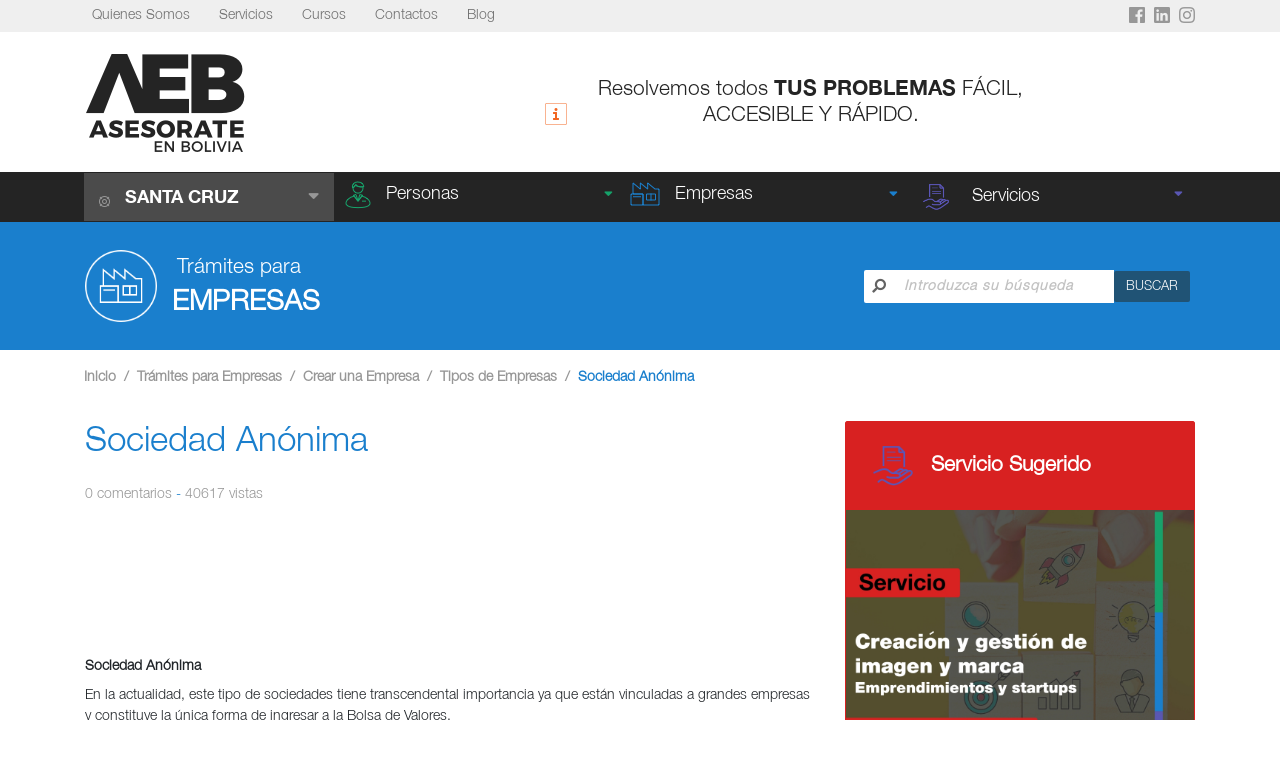

--- FILE ---
content_type: text/html; charset=utf-8
request_url: https://asesorateenbolivia.com/contenido/que-es-una-sociedad-anonima
body_size: 27983
content:

<!DOCTYPE html>
<html lang="es">
    <head>
        
<meta name="google-site-verification" content="6y_xdn99VoPDMonG4bewjWLrxH9L7HpjC0S5nxiBtaQ" />
<meta charset="UTF-8">
<meta name="robots" content="index,follow">
<link rel="apple-touch-icon" sizes="57x57" href="/static/publico/images/apple-icon-57x57.png">
<link rel="apple-touch-icon" sizes="60x60" href="/static/publico/images/apple-icon-60x60.png">
<link rel="apple-touch-icon" sizes="72x72" href="/static/publico/images/apple-icon-72x72.png">
<link rel="apple-touch-icon" sizes="76x76" href="/static/publico/images/apple-icon-76x76.png">
<link rel="apple-touch-icon" sizes="114x114" href="/static/publico/images/apple-icon-114x114.png">
<link rel="apple-touch-icon" sizes="120x120" href="/static/publico/images/apple-icon-120x120.png">
<link rel="apple-touch-icon" sizes="144x144" href="/static/publico/images/apple-icon-144x144.png">
<link rel="apple-touch-icon" sizes="152x152" href="/static/publico/images/apple-icon-152x152.png">
<link rel="apple-touch-icon" sizes="180x180" href="/static/publico/images/apple-icon-180x180.png">
<link rel="icon" type="image/png" sizes="192x192"  href="/static/publico/images/android-icon-192x192.png">
<link rel="icon" type="image/png" sizes="32x32" href="/static/publico/images/favicon-32x32.png">
<link rel="icon" type="image/png" sizes="96x96" href="/static/publico/images/favicon-96x96.png">
<link rel="icon" type="image/png" sizes="16x16" href="/static/publico/images/favicon-16x16.png">
<link rel="manifest" href="/manifest.json">
<meta name="msapplication-TileColor" content="#ffffff">
<meta name="msapplication-TileImage" content="/ms-icon-144x144.png">
<meta name="theme-color" content="#ffffff">



<link rel="stylesheet" href="https://stackpath.bootstrapcdn.com/bootstrap/4.4.1/css/bootstrap.min.css"
      integrity="sha384-Vkoo8x4CGsO3+Hhxv8T/Q5PaXtkKtu6ug5TOeNV6gBiFeWPGFN9MuhOf23Q9Ifjh" crossorigin="anonymous">
<link rel="stylesheet" type="text/css" href='/static/publico/css/ninja-slider.min.css'>
<link rel="stylesheet" href="/static/publico/css/base.min.css">
<link rel="stylesheet" href="/static/publico/css/inicio.min.css">

<link rel="stylesheet" href="https://cdnjs.cloudflare.com/ajax/libs/toastr.js/latest/toastr.min.css">
<script data-ad-client="ca-pub-2788241895693696" async src="https://pagead2.googlesyndication.com/pagead/js/adsbygoogle.js"></script>
<meta name="theme-color" content="#ffffff">

    <meta name="keywords" content="[tramites]">
    <meta name="keywords" content="tramites en Bolivia">
    <meta name="keywords" content="tramites en santa cruz">
    <meta name="keywords" content="información útil">
    <meta name="keywords" content="asesorate en Bolivia">
    <meta name="keywords" content="[asesorarte]">
    <meta name="keywords" content="[Bolivia]">
    <meta name="keywords" content="[asesorarte en Bolivia]">
    <meta name="keywords" content="[información]">
    <meta name="keywords" content="tramites, santa cruz">

<meta name="facebook-domain-verification" content="jt7kvivrou4pep96benpoo44iiip2a" />

    <meta itemprop="title" content="AEB, Informacion Util en Bolivia">
    <meta itemprop="name" content="AEB, Asesorate en Bolivia">
    <meta name="robots" content="index,follow">
<script async src="https://www.googletagmanager.com/gtag/js?id=UA-21484707-1"></script>
<script>
  window.dataLayer = window.dataLayer || [];
  function gtag(){dataLayer.push(arguments);}
  gtag('js', new Date());

  gtag('config', 'UA-21484707-1');
</script>

<!-- Facebook Pixel Code -->
<script>
  !function(f,b,e,v,n,t,s)
  {if(f.fbq)return;n=f.fbq=function(){n.callMethod?
  n.callMethod.apply(n,arguments):n.queue.push(arguments)};
  if(!f._fbq)f._fbq=n;n.push=n;n.loaded=!0;n.version='2.0';
  n.queue=[];t=b.createElement(e);t.async=!0;
  t.src=v;s=b.getElementsByTagName(e)[0];
  s.parentNode.insertBefore(t,s)}(window, document,'script',
  'https://connect.facebook.net/en_US/fbevents.js');
  fbq('init', '427270438610742');
  fbq('track', 'PageView');
</script>
<noscript><img height="1" width="1" style="display:none"
  src="https://www.facebook.com/tr?id=427270438610742&ev=PageView&noscript=1"
/></noscript>
<!-- End Facebook Pixel Code -->


    <!--  Metadatos general del portal  -->
    <meta itemprop="title" content="AEB, Informacion Util en Bolivia">
<meta itemprop="name" content="AEB, Asesorate en Bolivia">
<meta name="robots" content="index,follow">

        
        <meta name="viewport" content="width=device-width, initial-scale=1.0">
        <title>
    
        Sociedad Anónima
    
</title>

        
    <link rel="stylesheet" href="/static/publico/css/area.min.css">
    <link rel="stylesheet" href="/static/publico/css/publicacion.min.css">
    
        <meta name="keywords" content=" sociedad,anónima,accionistas,sa,constitucion,empresa,sociedad,anónima,tipos,empresas">
    

    </head>
    <body>
        
<div class="bg-nav-top_menu">
    <div class="container">
        <div class="row">
            <div class="col-xl-10 col-md-6 col-8 no-padding ">
                <nav class="navbar-expand-xl ">
                    <a class="boton-top-menu navbar-toggler" href="#"
                       data-toggle="collapse" data-target="#navbarSupportedContent"
                       aria-controls="navbarSupportedContent" aria-expanded="false"
                       aria-label="Toggle navigation">Menu Sitio</a>


                    <div class="collapse navbar-collapse" id="navbarSupportedContent">
                        <ul class="navbar-nav mr-auto">
                            <li class="nav-item">
                                <a class="nav-link" href="/contenido/quienes-somos/">Quienes Somos</a>
                            </li>
                            <li class="nav-item">
                                <a class="nav-link" href="/servicios/">Servicios</a>
                            </li>
                            <li class="nav-item">
                                <a class="nav-link" href="/cursos/">Cursos</a>
                            </li>
                            <li class="nav-item">
                                <a class="nav-link" href="/contacto/">Contactos</a>
                            </li>
                            <li class="nav-item">
                                <a class="nav-link" href="/blog/">Blog</a>
                            </li>
                            
                            







                            
                        </ul>


                    </div>

                </nav>
            </div>
            <div class="col-xl-2 col-md-6 col-4 d-flex justify-content-end no-padding social-icons">
                <a class="facebook" target="_blank" href="https://www.facebook.com/AsesorateEnBolivia"><img src="/static/publico/icons/fa-facebook-square.png"
                     srcset="/static/publico/icons/fa-facebook-square.png  2x,
                                 /static/publico/icons/fa-facebook-square%403x.png 3x"
                     class="fa-facebook"></a>








                <a class="linkedin" target="_blank" href="https://www.linkedin.com/company/asesorate-en-bolivia">
                <img src="/static/publico/icons/fa-linkedin.png"
                     srcset="/static/publico/icons/fa-linkedin.png  2x,
                                 /static/publico/icons/fa-linkedin%403x.png 3x"
                     class="fa-linkedin">
                    </a>

                <a class="linkedin" target="_blank" href="https://www.instagram.com/aeb.bolivia/">
                <img src="/static/publico/icons/fa-instagram.png"
                     srcset="/static/publico/icons/fa-instagram.png  2x,
                                 /static/publico/icons/fa-instagram%403x.png 3x"
                     class="fa-instagram">
                </a>
            </div>
        </div>
    </div>

</div>
<header class="header">
    <div class="container">
        <div class="bg-section">
            <div class="row align-items-center">
                <div class="logo col-md-3 col-5">
                    <a class="navbar-brand" href="/">

                    <img src="/static/publico/images/aeb-logo-new.png" alt="Logo AEB"
                         srcset="/static/publico/images/aeb-logo-new.png 2x,
                             /static/publico/images/aeb-logo-new%403x.png 3x"
                         class="AEB-logo-new">

            </a>
                </div>
                <div class="header-info col-md-9 col-7 quitar-padding" style="text-align: center;">
                    <img src="/static/publico/icons/label-info.png"
                         srcset="/static/publico/icons/label-info.png 2x,
                         /static/publico/icons/label-info%403x.png 3x">
                    <div class="ahorra-tiempo-llega">Resolvemos todos
                        <span style="font-family: 'Helvetica Neue Bold' !important;"
                            class="text-style-1">TUS PROBLEMAS</span> FÁCIL, ACCESIBLE Y RÁPIDO.
                    </div>
                </div>
            </div>
        </div>
    </div>
    
<div class="menu-principal">
    <div class="container">
        <div class="row">
            <nav class="navbar navbar-dark bg-dark navbar-expand-xl navbar-hover"
                 style="background-color: #242424!important;">
                <div class="navbar-header">
                    <a class="nav-link departamento-seleccionado"
                       href="#" data-toggle="dropdown"
                       aria-haspopup="true" aria-expanded="false"> <img
                            src="/static/publico/icons/icon-location.png"
                            srcset="/static/publico/icons/icon-location.png  2x,
                                             /static/publico/icons/icon-location%403x.png  3x"
                            class="icon-location text-uppercase">
                        
                            
                                <span
                                        class="text-uppercase">Santa Cruz</span>
                            
                        

                        <i class="fas fa-sort-down float-right"
                           aria-hidden="true"
                           style="color: #979797;"></i></a>
                    <form action="" method="POST" style="display: inline-block;"><input type="hidden" name="csrfmiddlewaretoken" value="rPOX1fqKYExFyGErv5mJuuxJl4m0aEOHds8JNsqo4sDx9KMai4IqQlXFFCHfCqw4">
                        <ul class="dropdown-menu departamento">
                            <input type="hidden" name="csrfmiddlewaretoken" value="rPOX1fqKYExFyGErv5mJuuxJl4m0aEOHds8JNsqo4sDx9KMai4IqQlXFFCHfCqw4">
                            
                                

                            


                        </ul>
                    </form>
                    <button class="navbar-toggler" type="button" data-toggle="collapse" data-target="#navbarHover"
                            aria-controls="navbarDD" aria-expanded="false" aria-label="Navigation">
                        <span class="navbar-toggler-icon"></span>
                    </button>
                </div>
                <div class="collapse navbar-collapse" id="navbarHover">
                    <ul class="navbar-nav">
                        
                            <li class="nav-item dropdown hover-verde-personas areas">
                                <button class="dropdown-toggle" style="width: 100%;" type="button"
                                        id="dropdownMenuButton" data-toggle="dropdown" aria-haspopup="true"
                                        aria-expanded="false">

                                    <a class="nav-link area" href="/secciones/area/personas"><img
                                            src="/static/publico/icons/icono-verde-personas.png"


                                            class="shape-person">Personas</a>
                                    <i class="fas fa-sort-down verde-personas float-right"></i>
                                </button>
                            

                                <ul class="dropdown-menu verde-personas ">
                                    
                                    
                                            <li class="">
                                                <button class="dropdown-toggle boton-categoria"
                                                        style="width: 100%;"
                                                        type="button"
                                                        id="dropdownMenuButton"
                                                        data-toggle="dropdown"
                                                        aria-haspopup="true"
                                                        aria-expanded="false">
                                                    
                                                        <a class="dropdown-item dropdown-submenu categoria"
                                                           href="/secciones/categoria/actividades-economicas-q0">
                                                            Actividades Económicas
                                                        </a>
                                                        <i class="fas fa-chevron-right float-right verde-personas "></i>
                                                    
                                                </button>
                                                <ul class="dropdown-menu subcategorias verde-personas ">
                                                    
                                                    
                                                    

                                                            <li>
                                                                <a class="dropdown-item subcategoria"
                                                                   href="/secciones/subcategoria/autorizaciones">Autorizaciones</a>
                                                            </li>

                                                    

                                                            <li>
                                                                <a class="dropdown-item subcategoria"
                                                                   href="/secciones/subcategoria/impuestos-act-eco">Impuestos (Act Eco)</a>
                                                            </li>

                                                    

                                                            <li>
                                                                <a class="dropdown-item subcategoria"
                                                                   href="/secciones/subcategoria/licencias-act-eco">Licencias (Act Eco)</a>
                                                            </li>

                                                    

                                                            <li>
                                                                <a class="dropdown-item subcategoria"
                                                                   href="/secciones/subcategoria/patentes">Patentes</a>
                                                            </li>

                                                    
                                                </ul>
                                            </li>
                                    
                                            <li class="">
                                                <button class="dropdown-toggle boton-categoria"
                                                        style="width: 100%;"
                                                        type="button"
                                                        id="dropdownMenuButton"
                                                        data-toggle="dropdown"
                                                        aria-haspopup="true"
                                                        aria-expanded="false">
                                                    
                                                        <a class="dropdown-item dropdown-submenu categoria"
                                                           href="/secciones/categoria/bienes-inmuebles-ix">
                                                            Bienes Inmuebles
                                                        </a>
                                                        <i class="fas fa-chevron-right float-right verde-personas "></i>
                                                    
                                                </button>
                                                <ul class="dropdown-menu subcategorias verde-personas ">
                                                    
                                                    
                                                    

                                                            <li>
                                                                <a class="dropdown-item subcategoria"
                                                                   href="/secciones/subcategoria/derechos-reales">Derechos Reales</a>
                                                            </li>

                                                    

                                                            <li>
                                                                <a class="dropdown-item subcategoria"
                                                                   href="/secciones/subcategoria/divisiones-y-fraccionamientos">Divisiones y Fraccionamientos</a>
                                                            </li>

                                                    

                                                            <li>
                                                                <a class="dropdown-item subcategoria"
                                                                   href="/secciones/subcategoria/impuestos">Impuestos</a>
                                                            </li>

                                                    

                                                            <li>
                                                                <a class="dropdown-item subcategoria"
                                                                   href="/secciones/subcategoria/planos-y-catastrales">Planos y Catastrales</a>
                                                            </li>

                                                    

                                                            <li>
                                                                <a class="dropdown-item subcategoria"
                                                                   href="/secciones/subcategoria/transferencias">Transferencias</a>
                                                            </li>

                                                    

                                                            <li>
                                                                <a class="dropdown-item subcategoria"
                                                                   href="/secciones/subcategoria/propiedad-horizontal">Urbanizaciones y Propiedad Horizontal</a>
                                                            </li>

                                                    
                                                </ul>
                                            </li>
                                    
                                            <li class="">
                                                <button class="dropdown-toggle boton-categoria"
                                                        style="width: 100%;"
                                                        type="button"
                                                        id="dropdownMenuButton"
                                                        data-toggle="dropdown"
                                                        aria-haspopup="true"
                                                        aria-expanded="false">
                                                    
                                                        <a class="dropdown-item dropdown-submenu categoria"
                                                           href="/secciones/categoria/entidades">
                                                            Entidades
                                                        </a>
                                                        <i class="fas fa-chevron-right float-right verde-personas "></i>
                                                    
                                                </button>
                                                <ul class="dropdown-menu subcategorias verde-personas ">
                                                    
                                                    
                                                    

                                                            <li>
                                                                <a class="dropdown-item subcategoria"
                                                                   href="/secciones/subcategoria/entidades-financieras">Entidades/Financieras</a>
                                                            </li>

                                                    

                                                            <li>
                                                                <a class="dropdown-item subcategoria"
                                                                   href="/secciones/subcategoria/entidadesotras">Entidades/Otras</a>
                                                            </li>

                                                    
                                                </ul>
                                            </li>
                                    
                                            <li class="">
                                                <button class="dropdown-toggle boton-categoria"
                                                        style="width: 100%;"
                                                        type="button"
                                                        id="dropdownMenuButton"
                                                        data-toggle="dropdown"
                                                        aria-haspopup="true"
                                                        aria-expanded="false">
                                                    
                                                        <a class="dropdown-item dropdown-submenu categoria"
                                                           href="/secciones/categoria/info-covid-19">
                                                            Información  COVID-19
                                                        </a>
                                                        <i class="fas fa-chevron-right float-right verde-personas "></i>
                                                    
                                                </button>
                                                <ul class="dropdown-menu subcategorias verde-personas ">
                                                    
                                                    
                                                    

                                                            <li>
                                                                <a class="dropdown-item subcategoria"
                                                                   href="/secciones/subcategoria/informacion-de-emergencia">Información de Emergencia</a>
                                                            </li>

                                                    

                                                            <li>
                                                                <a class="dropdown-item subcategoria"
                                                                   href="/secciones/subcategoria/normativa-y-beneficios-especiales">Normativa y Beneficios Especiales</a>
                                                            </li>

                                                    
                                                </ul>
                                            </li>
                                    
                                            <li class="">
                                                <button class="dropdown-toggle boton-categoria"
                                                        style="width: 100%;"
                                                        type="button"
                                                        id="dropdownMenuButton"
                                                        data-toggle="dropdown"
                                                        aria-haspopup="true"
                                                        aria-expanded="false">
                                                    
                                                        <a class="dropdown-item dropdown-submenu categoria"
                                                           href="/secciones/categoria/preguntas-frecuentes">
                                                            Preguntas Frecuentes
                                                        </a>
                                                        <i class="fas fa-chevron-right float-right verde-personas "></i>
                                                    
                                                </button>
                                                <ul class="dropdown-menu subcategorias verde-personas ">
                                                    
                                                    
                                                    

                                                            <li>
                                                                <a class="dropdown-item subcategoria"
                                                                   href="/secciones/subcategoria/gmscfaqpatentes">Preguntas Frecuentes - Actividades Económicas</a>
                                                            </li>

                                                    

                                                            <li>
                                                                <a class="dropdown-item subcategoria"
                                                                   href="/secciones/subcategoria/preguntas-frecuentes-impuestos-y-planes-de-pago">Preguntas Frecuentes - Impuestos Municipales</a>
                                                            </li>

                                                    

                                                            <li>
                                                                <a class="dropdown-item subcategoria"
                                                                   href="/secciones/subcategoria/gmscfaqinmuebles">Preguntas Frecuentes - Inmuebles</a>
                                                            </li>

                                                    

                                                            <li>
                                                                <a class="dropdown-item subcategoria"
                                                                   href="/secciones/subcategoria/gmscfaqvehiculos">Preguntas Frecuentes - Vehículos</a>
                                                            </li>

                                                    
                                                </ul>
                                            </li>
                                    
                                            <li class="">
                                                <button class="dropdown-toggle boton-categoria"
                                                        style="width: 100%;"
                                                        type="button"
                                                        id="dropdownMenuButton"
                                                        data-toggle="dropdown"
                                                        aria-haspopup="true"
                                                        aria-expanded="false">
                                                    
                                                        <a class="dropdown-item dropdown-submenu categoria"
                                                           href="/secciones/categoria/sin-categoria">
                                                            Sin Categorizar
                                                        </a>
                                                        <i class="fas fa-chevron-right float-right verde-personas "></i>
                                                    
                                                </button>
                                                <ul class="dropdown-menu subcategorias verde-personas ">
                                                    
                                                    
                                                    

                                                            <li>
                                                                <a class="dropdown-item subcategoria"
                                                                   href="/secciones/subcategoria/impuestos-nacionales">Impuestos Nacionales</a>
                                                            </li>

                                                    

                                                            <li>
                                                                <a class="dropdown-item subcategoria"
                                                                   href="/secciones/subcategoria/inscripciones-y-afiliaciones-sectoriales">Inscripciones y Afiliaciones Sectoriales</a>
                                                            </li>

                                                    

                                                            <li>
                                                                <a class="dropdown-item subcategoria"
                                                                   href="/secciones/subcategoria/solicitudes-de-facilidades-de-pago">Solicitudes de Facilidades de Pago</a>
                                                            </li>

                                                    
                                                </ul>
                                            </li>
                                    
                                            <li class="">
                                                <button class="dropdown-toggle boton-categoria"
                                                        style="width: 100%;"
                                                        type="button"
                                                        id="dropdownMenuButton"
                                                        data-toggle="dropdown"
                                                        aria-haspopup="true"
                                                        aria-expanded="false">
                                                    
                                                        <a class="dropdown-item dropdown-submenu categoria"
                                                           href="/secciones/categoria/tramites-personales">
                                                            Trámites Personales
                                                        </a>
                                                        <i class="fas fa-chevron-right float-right verde-personas "></i>
                                                    
                                                </button>
                                                <ul class="dropdown-menu subcategorias verde-personas ">
                                                    
                                                    
                                                    

                                                            <li>
                                                                <a class="dropdown-item subcategoria"
                                                                   href="/secciones/subcategoria/antecedentes-personales">Antecedentes Personales</a>
                                                            </li>

                                                    

                                                            <li>
                                                                <a class="dropdown-item subcategoria"
                                                                   href="/secciones/subcategoria/documentos-personales">Cédulas de Identidad</a>
                                                            </li>

                                                    

                                                            <li>
                                                                <a class="dropdown-item subcategoria"
                                                                   href="/secciones/subcategoria/declaratoria-de-herederos">Declaratoria de Herederos</a>
                                                            </li>

                                                    

                                                            <li>
                                                                <a class="dropdown-item subcategoria"
                                                                   href="/secciones/subcategoria/licencias-de-conducir">Licencias de Conducir</a>
                                                            </li>

                                                    

                                                            <li>
                                                                <a class="dropdown-item subcategoria"
                                                                   href="/secciones/subcategoria/matrimonios-y-divorcios">Matrimonios y Divorcios</a>
                                                            </li>

                                                    

                                                            <li>
                                                                <a class="dropdown-item subcategoria"
                                                                   href="/secciones/subcategoria/migracion">Migración</a>
                                                            </li>

                                                    

                                                            <li>
                                                                <a class="dropdown-item subcategoria"
                                                                   href="/secciones/subcategoria/seguros-y-pensiones">Personalidad Jurídica</a>
                                                            </li>

                                                    

                                                            <li>
                                                                <a class="dropdown-item subcategoria"
                                                                   href="/secciones/subcategoria/registros-civiles-y-electorales">Registros Civiles y Electorales</a>
                                                            </li>

                                                    
                                                </ul>
                                            </li>
                                    
                                            <li class="">
                                                <button class="dropdown-toggle boton-categoria"
                                                        style="width: 100%;"
                                                        type="button"
                                                        id="dropdownMenuButton"
                                                        data-toggle="dropdown"
                                                        aria-haspopup="true"
                                                        aria-expanded="false">
                                                    
                                                        <a class="dropdown-item dropdown-submenu categoria"
                                                           href="/secciones/categoria/vehiculos">
                                                            Vehículos
                                                        </a>
                                                        <i class="fas fa-chevron-right float-right verde-personas "></i>
                                                    
                                                </button>
                                                <ul class="dropdown-menu subcategorias verde-personas ">
                                                    
                                                    
                                                    

                                                            <li>
                                                                <a class="dropdown-item subcategoria"
                                                                   href="/secciones/subcategoria/impuestos-vehiculos">Impuestos (Vehículos)</a>
                                                            </li>

                                                    

                                                            <li>
                                                                <a class="dropdown-item subcategoria"
                                                                   href="/secciones/subcategoria/inscripciones">Inscripciones</a>
                                                            </li>

                                                    

                                                            <li>
                                                                <a class="dropdown-item subcategoria"
                                                                   href="/secciones/subcategoria/transito">Otros Trámites de Vehículos</a>
                                                            </li>

                                                    

                                                            <li>
                                                                <a class="dropdown-item subcategoria"
                                                                   href="/secciones/subcategoria/radicatorias">Radicatorias</a>
                                                            </li>

                                                    

                                                            <li>
                                                                <a class="dropdown-item subcategoria"
                                                                   href="/secciones/subcategoria/transferencias-de-vehiculos">Transferencias de Vehiculos</a>
                                                            </li>

                                                    
                                                </ul>
                                            </li>
                                    
                                </ul>

                            
                            </li>
                        
                            <li class="nav-item dropdown hover-azul-empresas areas">
                                <button class="dropdown-toggle" style="width: 100%;" type="button"
                                        id="dropdownMenuButton" data-toggle="dropdown" aria-haspopup="true"
                                        aria-expanded="false">

                                    <a class="nav-link area" href="/secciones/area/empresas"><img
                                            src="/static/publico/icons/icono-azul-empresas.png"


                                            class="shape-person">Empresas</a>
                                    <i class="fas fa-sort-down azul-empresas float-right"></i>
                                </button>
                            

                                <ul class="dropdown-menu azul-empresas ">
                                    
                                    
                                            <li class="">
                                                <button class="dropdown-toggle boton-categoria"
                                                        style="width: 100%;"
                                                        type="button"
                                                        id="dropdownMenuButton"
                                                        data-toggle="dropdown"
                                                        aria-haspopup="true"
                                                        aria-expanded="false">
                                                    
                                                        <a class="dropdown-item dropdown-submenu categoria"
                                                           href="/secciones/categoria/contabilidad">
                                                            Contabilidad
                                                        </a>
                                                        <i class="fas fa-chevron-right float-right azul-empresas "></i>
                                                    
                                                </button>
                                                <ul class="dropdown-menu subcategorias azul-empresas ">
                                                    
                                                    
                                                    

                                                            <li>
                                                                <a class="dropdown-item subcategoria"
                                                                   href="/secciones/subcategoria/consideraciones-contables-y-tributarias-xp34">Consideraciones Contables y Tributarias</a>
                                                            </li>

                                                    

                                                            <li>
                                                                <a class="dropdown-item subcategoria"
                                                                   href="/secciones/subcategoria/normas-contables">Normas Contables</a>
                                                            </li>

                                                    

                                                            <li>
                                                                <a class="dropdown-item subcategoria"
                                                                   href="/secciones/subcategoria/normas-de-gobiernos-corporativos">Normas de Gobiernos Corporativos</a>
                                                            </li>

                                                    

                                                            <li>
                                                                <a class="dropdown-item subcategoria"
                                                                   href="/secciones/subcategoria/obligaciones-tributarias">Obligaciones Contables</a>
                                                            </li>

                                                    
                                                </ul>
                                            </li>
                                    
                                            <li class="">
                                                <button class="dropdown-toggle boton-categoria"
                                                        style="width: 100%;"
                                                        type="button"
                                                        id="dropdownMenuButton"
                                                        data-toggle="dropdown"
                                                        aria-haspopup="true"
                                                        aria-expanded="false">
                                                    
                                                        <a class="dropdown-item dropdown-submenu categoria"
                                                           href="/secciones/categoria/crear-una-empresa">
                                                            Crear una Empresa
                                                        </a>
                                                        <i class="fas fa-chevron-right float-right azul-empresas "></i>
                                                    
                                                </button>
                                                <ul class="dropdown-menu subcategorias azul-empresas ">
                                                    
                                                    
                                                    

                                                            <li>
                                                                <a class="dropdown-item subcategoria"
                                                                   href="/secciones/subcategoria/consideraciones">Consideraciones</a>
                                                            </li>

                                                    

                                                            <li>
                                                                <a class="dropdown-item subcategoria"
                                                                   href="/secciones/subcategoria/constitucion">Constitución</a>
                                                            </li>

                                                    

                                                            <li>
                                                                <a class="dropdown-item subcategoria"
                                                                   href="/secciones/subcategoria/formalizacion">Formalización</a>
                                                            </li>

                                                    

                                                            <li>
                                                                <a class="dropdown-item subcategoria"
                                                                   href="/secciones/subcategoria/tipos-de-empresas-w9">Tipos de Empresas</a>
                                                            </li>

                                                    
                                                </ul>
                                            </li>
                                    
                                            <li class="">
                                                <button class="dropdown-toggle boton-categoria"
                                                        style="width: 100%;"
                                                        type="button"
                                                        id="dropdownMenuButton"
                                                        data-toggle="dropdown"
                                                        aria-haspopup="true"
                                                        aria-expanded="false">
                                                    
                                                        <a class="dropdown-item dropdown-submenu categoria"
                                                           href="/secciones/categoria/gestionar-la-empresa">
                                                            Gestionar la Empresa
                                                        </a>
                                                        <i class="fas fa-chevron-right float-right azul-empresas "></i>
                                                    
                                                </button>
                                                <ul class="dropdown-menu subcategorias azul-empresas ">
                                                    
                                                    
                                                    

                                                            <li>
                                                                <a class="dropdown-item subcategoria"
                                                                   href="/secciones/subcategoria/administracion-de-la-empresa-contabilidad-auditoria-recursos-humanos-control-de-las-operaciones">Administración</a>
                                                            </li>

                                                    

                                                            <li>
                                                                <a class="dropdown-item subcategoria"
                                                                   href="/secciones/subcategoria/financiamiento">Financiamiento</a>
                                                            </li>

                                                    

                                                            <li>
                                                                <a class="dropdown-item subcategoria"
                                                                   href="/secciones/subcategoria/generacion-de-ingresos">Generación de Ingresos</a>
                                                            </li>

                                                    

                                                            <li>
                                                                <a class="dropdown-item subcategoria"
                                                                   href="/secciones/subcategoria/marketing">Marketing</a>
                                                            </li>

                                                    

                                                            <li>
                                                                <a class="dropdown-item subcategoria"
                                                                   href="/secciones/subcategoria/organizacion-de-la-empresa-organigrama-manuales-de-funciones-de-procedimientos">Organización</a>
                                                            </li>

                                                    

                                                            <li>
                                                                <a class="dropdown-item subcategoria"
                                                                   href="/secciones/subcategoria/tecnologias">Tecnologías</a>
                                                            </li>

                                                    
                                                </ul>
                                            </li>
                                    
                                            <li class="">
                                                <button class="dropdown-toggle boton-categoria"
                                                        style="width: 100%;"
                                                        type="button"
                                                        id="dropdownMenuButton"
                                                        data-toggle="dropdown"
                                                        aria-haspopup="true"
                                                        aria-expanded="false">
                                                    
                                                        <a class="dropdown-item dropdown-submenu categoria"
                                                           href="/secciones/categoria/impuestos-empresas">
                                                            Impuestos (Empresas)
                                                        </a>
                                                        <i class="fas fa-chevron-right float-right azul-empresas "></i>
                                                    
                                                </button>
                                                <ul class="dropdown-menu subcategorias azul-empresas ">
                                                    
                                                    
                                                    

                                                            <li>
                                                                <a class="dropdown-item subcategoria"
                                                                   href="/secciones/subcategoria/obligaciones-tributarias-g6sm">Obligaciones Tributarias</a>
                                                            </li>

                                                    

                                                            <li>
                                                                <a class="dropdown-item subcategoria"
                                                                   href="/secciones/subcategoria/tipos-de-regimenes-tributarios">Regímenes Impositivos</a>
                                                            </li>

                                                    

                                                            <li>
                                                                <a class="dropdown-item subcategoria"
                                                                   href="/secciones/subcategoria/preguntas-frecuentes-contabilidad-y-tributos">Sistema Tributario</a>
                                                            </li>

                                                    
                                                </ul>
                                            </li>
                                    
                                            <li class="">
                                                <button class="dropdown-toggle boton-categoria"
                                                        style="width: 100%;"
                                                        type="button"
                                                        id="dropdownMenuButton"
                                                        data-toggle="dropdown"
                                                        aria-haspopup="true"
                                                        aria-expanded="false">
                                                    
                                                        <a class="dropdown-item dropdown-submenu categoria"
                                                           href="/secciones/categoria/marcas-y-patentes">
                                                            Marcas y Patentes
                                                        </a>
                                                        <i class="fas fa-chevron-right float-right azul-empresas "></i>
                                                    
                                                </button>
                                                <ul class="dropdown-menu subcategorias azul-empresas ">
                                                    
                                                    
                                                    

                                                            <li>
                                                                <a class="dropdown-item subcategoria"
                                                                   href="/secciones/subcategoria/registro-de-marcas-y-patentes">Registros de Marcas y Patentes</a>
                                                            </li>

                                                    

                                                            <li>
                                                                <a class="dropdown-item subcategoria"
                                                                   href="/secciones/subcategoria/tramites-administrativos-de-marcas-y-patentes">Trámites Administrativos de Marcas y Patentes</a>
                                                            </li>

                                                    
                                                </ul>
                                            </li>
                                    
                                            <li class="">
                                                <button class="dropdown-toggle boton-categoria"
                                                        style="width: 100%;"
                                                        type="button"
                                                        id="dropdownMenuButton"
                                                        data-toggle="dropdown"
                                                        aria-haspopup="true"
                                                        aria-expanded="false">
                                                    
                                                        <a class="dropdown-item dropdown-submenu categoria"
                                                           href="/secciones/categoria/modificacion-yo-cierre-de-la-empresa">
                                                            Modificación y/o Cierre de la Empresa
                                                        </a>
                                                        <i class="fas fa-chevron-right float-right azul-empresas "></i>
                                                    
                                                </button>
                                                <ul class="dropdown-menu subcategorias azul-empresas ">
                                                    
                                                    
                                                    

                                                            <li>
                                                                <a class="dropdown-item subcategoria"
                                                                   href="/secciones/subcategoria/modificaciones-de-una-empresa">Modificaciones de una Empresa</a>
                                                            </li>

                                                    

                                                            <li>
                                                                <a class="dropdown-item subcategoria"
                                                                   href="/secciones/subcategoria/quiebra-o-insolvencia-de-una-empresa">Quiebra o Insolvencia de una Empresa</a>
                                                            </li>

                                                    
                                                </ul>
                                            </li>
                                    
                                            <li class="">
                                                <button class="dropdown-toggle boton-categoria"
                                                        style="width: 100%;"
                                                        type="button"
                                                        id="dropdownMenuButton"
                                                        data-toggle="dropdown"
                                                        aria-haspopup="true"
                                                        aria-expanded="false">
                                                    
                                                        <a class="dropdown-item dropdown-submenu categoria"
                                                           href="/secciones/categoria/registros-y-licencias">
                                                            Registros y Licencias
                                                        </a>
                                                        <i class="fas fa-chevron-right float-right azul-empresas "></i>
                                                    
                                                </button>
                                                <ul class="dropdown-menu subcategorias azul-empresas ">
                                                    
                                                    
                                                    

                                                            <li>
                                                                <a class="dropdown-item subcategoria"
                                                                   href="/secciones/subcategoria/afiliaciones">Afiliaciones</a>
                                                            </li>

                                                    

                                                            <li>
                                                                <a class="dropdown-item subcategoria"
                                                                   href="/secciones/subcategoria/licencias-empresas">Licencias (Empresas)</a>
                                                            </li>

                                                    

                                                            <li>
                                                                <a class="dropdown-item subcategoria"
                                                                   href="/secciones/subcategoria/registro-tributario">Registro Tributario</a>
                                                            </li>

                                                    

                                                            <li>
                                                                <a class="dropdown-item subcategoria"
                                                                   href="/secciones/subcategoria/registro-de-comercio">Registro de Comercio</a>
                                                            </li>

                                                    
                                                </ul>
                                            </li>
                                    
                                            <li class="">
                                                <button class="dropdown-toggle boton-categoria"
                                                        style="width: 100%;"
                                                        type="button"
                                                        id="dropdownMenuButton"
                                                        data-toggle="dropdown"
                                                        aria-haspopup="true"
                                                        aria-expanded="false">
                                                    
                                                        <a class="dropdown-item dropdown-submenu categoria"
                                                           href="/secciones/categoria/regimen-laboral">
                                                            Régimen Laboral
                                                        </a>
                                                        <i class="fas fa-chevron-right float-right azul-empresas "></i>
                                                    
                                                </button>
                                                <ul class="dropdown-menu subcategorias azul-empresas ">
                                                    
                                                    
                                                    

                                                            <li>
                                                                <a class="dropdown-item subcategoria"
                                                                   href="/secciones/subcategoria/beneficios-sociales">Beneficios Sociales</a>
                                                            </li>

                                                    

                                                            <li>
                                                                <a class="dropdown-item subcategoria"
                                                                   href="/secciones/subcategoria/contratos-laborales-contenido-minimo-exigible">Contratos Laborales</a>
                                                            </li>

                                                    

                                                            <li>
                                                                <a class="dropdown-item subcategoria"
                                                                   href="/secciones/subcategoria/despidos-y-desvinculacion">Despidos y Desvinculación</a>
                                                            </li>

                                                    

                                                            <li>
                                                                <a class="dropdown-item subcategoria"
                                                                   href="/secciones/subcategoria/normas-laborales">Normas Laborales</a>
                                                            </li>

                                                    

                                                            <li>
                                                                <a class="dropdown-item subcategoria"
                                                                   href="/secciones/subcategoria/obligaciones-laborales">Obligaciones Laborales</a>
                                                            </li>

                                                    

                                                            <li>
                                                                <a class="dropdown-item subcategoria"
                                                                   href="/secciones/subcategoria/sindicatos-y-asociaciones">Sindicatos y Asociaciones</a>
                                                            </li>

                                                    

                                                            <li>
                                                                <a class="dropdown-item subcategoria"
                                                                   href="/secciones/subcategoria/sueldos-y-salarios">Sueldos y Salarios</a>
                                                            </li>

                                                    
                                                </ul>
                                            </li>
                                    
                                </ul>

                            
                            </li>
                        
                        <li class="nav-item dropdown hover-financieras areas">
                            <button class="dropdown-toggle" style="width: 100%;" type="button"
                                    id="dropdownMenuButton" data-toggle="dropdown" aria-haspopup="true"
                                    aria-expanded="false">

                                <a class="nav-link area" href="/servicios/">
                                    <img
                                        src="/static/publico/icons/icon-services.png"
                                        style="height: 42px;   margin-top: -5px; margin-bottom: -5px;"
                                        class="shape-person">Servicios</a>
                                <i class="fas fa-sort-down lila-financieras float-right"></i>
                            </button>
                            <ul class="dropdown-menu rojo-servicios ">
                                
                                
                                    <li class="">
                                        <button class="dropdown-toggle boton-categoria"
                                                style="width: 100%;"
                                                type="button"
                                                id="dropdownMenuButton"
                                                data-toggle="dropdown"
                                                aria-haspopup="true"
                                                aria-expanded="false">

                                        <a class="dropdown-item dropdown-submenu categoria"
                                           href="/servicios/adquisicion-de-dominio-y-hosting">
                                            
                                                Adquisición de Dominio y Hosting
                                            

                                        </a>


                                        </button>

                                    </li>
                                
                                    <li class="">
                                        <button class="dropdown-toggle boton-categoria"
                                                style="width: 100%;"
                                                type="button"
                                                id="dropdownMenuButton"
                                                data-toggle="dropdown"
                                                aria-haspopup="true"
                                                aria-expanded="false">

                                        <a class="dropdown-item dropdown-submenu categoria"
                                           href="/servicios/apoyo-a-emprendedores-y-creacion-de-startups">
                                            
                                                Apoyo a emprendedores y creación de startups
                                            

                                        </a>


                                        </button>

                                    </li>
                                
                                    <li class="">
                                        <button class="dropdown-toggle boton-categoria"
                                                style="width: 100%;"
                                                type="button"
                                                id="dropdownMenuButton"
                                                data-toggle="dropdown"
                                                aria-haspopup="true"
                                                aria-expanded="false">

                                        <a class="dropdown-item dropdown-submenu categoria"
                                           href="/servicios/creacion-de-imagen-de-marca">
                                            
                                                Creación de Imagen de Marca
                                            

                                        </a>


                                        </button>

                                    </li>
                                
                                    <li class="">
                                        <button class="dropdown-toggle boton-categoria"
                                                style="width: 100%;"
                                                type="button"
                                                id="dropdownMenuButton"
                                                data-toggle="dropdown"
                                                aria-haspopup="true"
                                                aria-expanded="false">

                                        <a class="dropdown-item dropdown-submenu categoria"
                                           href="/servicios/creacion-de-sitio-web-version-basica">
                                            
                                                Creación de Sitio WEB - Versión Basica
                                            

                                        </a>


                                        </button>

                                    </li>
                                
                                    <li class="">
                                        <button class="dropdown-toggle boton-categoria"
                                                style="width: 100%;"
                                                type="button"
                                                id="dropdownMenuButton"
                                                data-toggle="dropdown"
                                                aria-haspopup="true"
                                                aria-expanded="false">

                                        <a class="dropdown-item dropdown-submenu categoria"
                                           href="/servicios/creacion-de-sitio-web-version-comercial">
                                            
                                                Creación de Sitio WEB - Versión Comercial
                                            

                                        </a>


                                        </button>

                                    </li>
                                
                                    <li class="">
                                        <button class="dropdown-toggle boton-categoria"
                                                style="width: 100%;"
                                                type="button"
                                                id="dropdownMenuButton"
                                                data-toggle="dropdown"
                                                aria-haspopup="true"
                                                aria-expanded="false">

                                        <a class="dropdown-item dropdown-submenu categoria"
                                           href="/servicios/creacion-de-sitio-web-version-profesional">
                                            
                                                Creación de Sitio WEB - Versión Profesional
                                            

                                        </a>


                                        </button>

                                    </li>
                                
                                    <li class="">
                                        <button class="dropdown-toggle boton-categoria"
                                                style="width: 100%;"
                                                type="button"
                                                id="dropdownMenuButton"
                                                data-toggle="dropdown"
                                                aria-haspopup="true"
                                                aria-expanded="false">

                                        <a class="dropdown-item dropdown-submenu categoria"
                                           href="/servicios/creacion-de-empresa">
                                            
                                                Creación de empresa
                                            

                                        </a>


                                        </button>

                                    </li>
                                
                                    <li class="">
                                        <button class="dropdown-toggle boton-categoria"
                                                style="width: 100%;"
                                                type="button"
                                                id="dropdownMenuButton"
                                                data-toggle="dropdown"
                                                aria-haspopup="true"
                                                aria-expanded="false">

                                        <a class="dropdown-item dropdown-submenu categoria"
                                           href="/servicios/creacion-y-registro-de-empresa-unipersonal">
                                            
                                                Creación y Registro de Empresa Unipersonal
                                            

                                        </a>


                                        </button>

                                    </li>
                                
                                    <li class="">
                                        <button class="dropdown-toggle boton-categoria"
                                                style="width: 100%;"
                                                type="button"
                                                id="dropdownMenuButton"
                                                data-toggle="dropdown"
                                                aria-haspopup="true"
                                                aria-expanded="false">

                                        <a class="dropdown-item dropdown-submenu categoria"
                                           href="/servicios/creacion-y-gestion-de-imagen-y-marca">
                                            
                                                Creación y gestión de imagen y marca
                                            

                                        </a>


                                        </button>

                                    </li>
                                
                                    <li class="">
                                        <button class="dropdown-toggle boton-categoria"
                                                style="width: 100%;"
                                                type="button"
                                                id="dropdownMenuButton"
                                                data-toggle="dropdown"
                                                aria-haspopup="true"
                                                aria-expanded="false">

                                        <a class="dropdown-item dropdown-submenu categoria"
                                           href="/servicios/gestion-de-publicidad-y-comunicacion-web">
                                            
                                                Gestión de publicidad y comunicación web
                                            

                                        </a>


                                        </button>

                                    </li>
                                
                                    <li class="">
                                        <button class="dropdown-toggle boton-categoria"
                                                style="width: 100%;"
                                                type="button"
                                                id="dropdownMenuButton"
                                                data-toggle="dropdown"
                                                aria-haspopup="true"
                                                aria-expanded="false">

                                        <a class="dropdown-item dropdown-submenu categoria"
                                           href="/servicios/plan-de-negocios">
                                            
                                                Plan de negocios
                                            

                                        </a>


                                        </button>

                                    </li>
                                
                                    <li class="">
                                        <button class="dropdown-toggle boton-categoria"
                                                style="width: 100%;"
                                                type="button"
                                                id="dropdownMenuButton"
                                                data-toggle="dropdown"
                                                aria-haspopup="true"
                                                aria-expanded="false">

                                        <a class="dropdown-item dropdown-submenu categoria"
                                           href="/servicios/presencia-digital">
                                            
                                                Presencia digital
                                            

                                        </a>


                                        </button>

                                    </li>
                                
                                    <li class="">
                                        <button class="dropdown-toggle boton-categoria"
                                                style="width: 100%;"
                                                type="button"
                                                id="dropdownMenuButton"
                                                data-toggle="dropdown"
                                                aria-haspopup="true"
                                                aria-expanded="false">

                                        <a class="dropdown-item dropdown-submenu categoria"
                                           href="/servicios/publicidad-imagen-y-comunicacion">
                                            
                                                Publicidad, imagen y comunicación
                                            

                                        </a>


                                        </button>

                                    </li>
                                
                                    <li class="">
                                        <button class="dropdown-toggle boton-categoria"
                                                style="width: 100%;"
                                                type="button"
                                                id="dropdownMenuButton"
                                                data-toggle="dropdown"
                                                aria-haspopup="true"
                                                aria-expanded="false">

                                        <a class="dropdown-item dropdown-submenu categoria"
                                           href="/servicios/registro-de-marcas-patentes-y-derechos-de-autor">
                                            
                                                Registro de Marcas, Patentes y Derechos de Autor
                                            

                                        </a>


                                        </button>

                                    </li>
                                
                                    <li class="">
                                        <button class="dropdown-toggle boton-categoria"
                                                style="width: 100%;"
                                                type="button"
                                                id="dropdownMenuButton"
                                                data-toggle="dropdown"
                                                aria-haspopup="true"
                                                aria-expanded="false">

                                        <a class="dropdown-item dropdown-submenu categoria"
                                           href="/servicios/creacion-y-registro-de-empresa-srl">
                                            
                                                Creación y Registro de Empresa S.R.L.
                                            

                                        </a>


                                        </button>

                                    </li>
                                
                                    <li class="">
                                        <button class="dropdown-toggle boton-categoria"
                                                style="width: 100%;"
                                                type="button"
                                                id="dropdownMenuButton"
                                                data-toggle="dropdown"
                                                aria-haspopup="true"
                                                aria-expanded="false">

                                        <a class="dropdown-item dropdown-submenu categoria"
                                           href="/servicios/creacion-y-registro-de-empresa-sa">
                                            
                                                Creación y Registro de Empresa S.A.
                                            

                                        </a>


                                        </button>

                                    </li>
                                
                                    <li class="">
                                        <button class="dropdown-toggle boton-categoria"
                                                style="width: 100%;"
                                                type="button"
                                                id="dropdownMenuButton"
                                                data-toggle="dropdown"
                                                aria-haspopup="true"
                                                aria-expanded="false">

                                        <a class="dropdown-item dropdown-submenu categoria"
                                           href="/servicios/apoyo-integral-a-la-empresa">
                                            
                                                Apoyo Integral a la Empresa
                                            

                                        </a>


                                        </button>

                                    </li>
                                
                                    <li class="">
                                        <button class="dropdown-toggle boton-categoria"
                                                style="width: 100%;"
                                                type="button"
                                                id="dropdownMenuButton"
                                                data-toggle="dropdown"
                                                aria-haspopup="true"
                                                aria-expanded="false">

                                        <a class="dropdown-item dropdown-submenu categoria"
                                           href="/servicios/control-a-la-gestion-interna-de-microempresas">
                                            
                                                Control a la Gestión Interna de Microempresas
                                            

                                        </a>


                                        </button>

                                    </li>
                                
                                    <li class="">
                                        <button class="dropdown-toggle boton-categoria"
                                                style="width: 100%;"
                                                type="button"
                                                id="dropdownMenuButton"
                                                data-toggle="dropdown"
                                                aria-haspopup="true"
                                                aria-expanded="false">

                                        <a class="dropdown-item dropdown-submenu categoria"
                                           href="/servicios/control-a-la-gestion-interna-de-empresas-pymes">
                                            
                                                Control a la Gestión Interna de Empresas PyMES
                                            

                                        </a>


                                        </button>

                                    </li>
                                
                                    <li class="">
                                        <button class="dropdown-toggle boton-categoria"
                                                style="width: 100%;"
                                                type="button"
                                                id="dropdownMenuButton"
                                                data-toggle="dropdown"
                                                aria-haspopup="true"
                                                aria-expanded="false">

                                        <a class="dropdown-item dropdown-submenu categoria"
                                           href="/servicios/transferencia-de-vehiculos-automotores">
                                            
                                                Transferencia de Vehículos
                                            

                                        </a>


                                        </button>

                                    </li>
                                
                                    <li class="">
                                        <button class="dropdown-toggle boton-categoria"
                                                style="width: 100%;"
                                                type="button"
                                                id="dropdownMenuButton"
                                                data-toggle="dropdown"
                                                aria-haspopup="true"
                                                aria-expanded="false">

                                        <a class="dropdown-item dropdown-submenu categoria"
                                           href="/servicios/transferencia-de-bienes-inmuebles">
                                            
                                                Transferencia de Bienes Inmuebles
                                            

                                        </a>


                                        </button>

                                    </li>
                                
                            </ul>
                        </li>
                    </ul>
                </div>
            </nav>
        </div>
    </div>
</div>

</header>
<script type="application/javascript">
    window.onLoad = function () {

        (function ($) {
            $(document).ready(function () {
                $('.dropdown-submenu').on('click', function (event) {
                    event.preventDefault();
                    event.stopPropagation();
                    $(this).parent().siblings().removeClass('open');
                    $(this).parent().toggleClass('open');
                });
            });
        })(jQuery);

        $('.dropdown-menu').on('shown.bs.collapse', function() {
            alert("holaaaa")
        });

    };


</script>
        <div class="base-body">
            
    
        <div class="fondo-empresas bg-search">
            <div class="container">
                <div class="row">
                    <div class="col-md-5 titulo-busqueda">
                        <img src="/static/publico/icons/icono-empresas-blanco.png"
                             srcset="/static/publico/icons/icono-empresas-blanco.png 2x,
                                 /static/publico/icons/icono-empresas-blanco@3x.png 3x"
                             class="icono-empresas-blanco">
                        <div>
                            <h3>Trámites para</h3>
                            <br>
                            <h2>Empresas</h2>
                        </div>
                    </div>
                    <div class="col-md-7 quitar-padding">
                        <form action="/buscar/" method="GET" class="busqueda" style="text-align: right; min-width: 300px;">
                            <i class="fas fa-search" style=""></i>
                            <input type="search" name="q" placeholder="Introduzca su búsqueda" class="cuadro-busqueda">
                            <input type="submit" value="BUSCAR" class="bg-btn">
                        </form>
                    </div>
                </div>
            </div>
        </div>
        <div class="bg-breadcrumb">
            <div class="container">
                <div class="row">

                    <div class="breadcrumb">
                        <a class="inicio" href="/">Inicio</a> &nbsp; / &nbsp;
                        <a class="inicio"
                           href="/secciones/area/empresas">Trámites para Empresas</a>
                        &nbsp; / &nbsp;
                        <a class="inicio"
                           href="/secciones/categoria/crear-una-empresa">Crear una Empresa</a>
                        &nbsp; / &nbsp;
                        <a class="inicio"
                           href="/secciones/subcategoria/tipos-de-empresas-w9">Tipos de Empresas</a>
                        &nbsp; / &nbsp;
                        <a href="#" class="texto-resaltado azul-empresas">
                            <b>Sociedad Anónima</b></a>
                    </div>

                </div>
            </div>
        </div>

    
    <div class="cuerpo">
    <div class="container">
        <div class="row">
            <div class="col-xl-8 cuerpo-izquierdo">
                <div class="titulo-publicacion azul-empresas">
                    
                    <h1 class="mb-0 azul-empresas">Sociedad Anónima</h1>
                    <br>
                    <div class="estadisticas">
                        <a href="/contacto/" class="gris-3"><i
                                class="lnr lnr-book"></i><span>0 comentarios</span></a>
                        -
                        <a href="#" class="gris-3"><i
                                class="lnr lnr-book"></i><span>40617 vistas</span></a>
                    </div>
                </div>
                <br>
                
<div class="espacio-publicitario d-none d-md-block">
    <div class="publicidad">
        <div id="102565-1"><script src="//ads.themoneytizer.com/s/gen.js?type=1"></script><script src="//ads.themoneytizer.com/s/requestform.js?siteId=102565&formatId=1"></script></div>




























    </div>
</div>
                <div class="text-boxes">
                    <p class="MsoNormal" style="text-align: left; margin: 6pt 0cm; line-height: 1.5;"><b><span lang="ES">Sociedad Anónima</span></b><o:p></o:p></p><p class="MsoNormal" style="text-align: left; margin: 6pt 0cm; line-height: 1.5;"><span lang="ES">En
la actualidad, este tipo de sociedades tiene transcendental importancia ya que
están vinculadas a grandes empresas y constituye la única forma de ingresar a
la Bolsa de Valores.</span><o:p></o:p></p><p class="MsoNormal" style="text-align: left; margin: 6pt 0cm; line-height: 1.5;"><span lang="ES">En
la sociedad anónima el capital está representado por acciones, por tanto, la
responsabilidad de los socios queda limitada al monto de las acciones que hayan
suscrito. Esta sociedad actúa, en el ámbito de las relaciones jurídicas, con
una razón social o denominación&nbsp;que puede ser cualquier nombre con el sólo
requisito de que debe ser diferente a los ya existentes y debe llevar,
abreviado o completo, el aditamento de S.A. o Sociedad Anónima.</span><o:p></o:p></p><p style="line-height: 1.5;">





</p><p class="MsoNormal" style="text-align: left; margin: 6pt 0cm; line-height: 1.5;"><span lang="ES">Los
accionistas fundadores abrirán una cuenta corriente en un banco a nombre de la
sociedad en formación y depositarán en ella sus aportes en dinero y en caso de
que sean aportes en especie éstos deben estar respaldados con la escritura de
transferencia respectiva.<o:p></o:p></span></p>


                    
                    
                    
                    
                    <div class="anexos">
                        
                        
                        
                        
                        
                    </div>
                </div>
                <div class="enlaces-publicacion">
                    <a href="/impresion/pdf_publicacion/?slug=que-es-una-sociedad-anonima"><img
                            src="/static/publico/icons/fa-file-pdf.png"
                            srcset="/static/publico/icons/fa-file-pdf.png 2x,
                                                 /static/publico/icons/fa-file-pdf@3x.png 3x"
                            class="fa-file-pdf-o"> Descargar en PDF</a>
                    <a class="mail" href="javascript:window.print();" title="Imprimir">
                        <i class="fa fa-print"></i> Imprimir</a>

                    <a href="/impresion/pdf_publicacion/?slug=que-es-una-sociedad-anonima"><img
                            src="/static/publico/icons/fa-share-alt-square.png"
                            srcset="/static/publico/icons/fa-share-alt-square.png 2x,
                                                 /static/publico/icons/fa-share-alt-square@3x.png 3x"
                            class="fa-share-alt-square"> Compartir</a>
                    
                    
                    <a href="https://wa.link/up5139" class="btn-whatsapp" target="_blank">
                        <img src="/static/images/whatsapp-transparente.png" alt="Boton Whatsapp" style="width: 20px; vertical-align: middle;">
                    </a>
                </div>
                

    <link rel="stylesheet" href="/static/publico/css/comentarios.min.css">
    <link rel="stylesheet" href="https://cdnjs.cloudflare.com/ajax/libs/toastr.js/latest/toastr.min.css">


    <br>
    <br>

<!-- End comment area box -->
<div id="102565-11">
    <script src="//ads.themoneytizer.com/s/gen.js?type=11"></script>
    <script src="//ads.themoneytizer.com/s/requestform.js?siteId=102565&formatId=11"></script>
</div>
<br>
<!-- contact form box -->
<div class="contact-form-box">
    <div class="title-section">
        <h4 style="display: inline-block; "><span>COMENTA</span></h4><span style="float: right;" class="email-not-published">Tu email no será publicado.</span>
    </div>
    <form id="comment-form" onsubmit="enviar_comentario(event);">
        <input type="hidden" name="csrfmiddlewaretoken" value="rPOX1fqKYExFyGErv5mJuuxJl4m0aEOHds8JNsqo4sDx9KMai4IqQlXFFCHfCqw4">
        <div class="row">
            <div class="col-md-6">
                <label for="nombre_comentario">Nombre*</label>
                <input id="nombre_comentario" name="nombre_comentario" type="text" required>
            </div>
            <div class="col-md-6">
                <label for="email_comentario">E-mail*</label>
                <input id="email_comentario" name="email_comentario" type="email" required>
            </div>
        </div>
        <label for="comentario">Comentario*</label>
        <textarea id="comentario" name="comentario" required></textarea>
        <button type="submit" id="submit-contact">
            <i class="fa fa-comment"></i> Publicar
        </button>
    </form>
</div>
<!-- End contact form box -->
<div style="text-align:center; overflow:hidden;" id="102565-31">
    <script src="//ads.themoneytizer.com/s/gen.js?type=31"></script>
    <script src="//ads.themoneytizer.com/s/requestform.js?siteId=102565&formatId=31"></script>
</div>

    <script src="https://cdnjs.cloudflare.com/ajax/libs/toastr.js/latest/toastr.min.js"></script>
    <script>
        //We set our own custom submit function
        function enviar_comentario(e) {
            //Prevent the default behavior of a form
            console.log('entra enviar comentario');
            e.preventDefault();
            //Get the values from the form
            var email = $("#email_comentario").val();
            var nombre = $("#nombre_comentario").val();
            var comentario = $("#comentario").val();
            var publicacion_id = "1129";
            var producto_id = "";
            //Our AJAX POST
            $.ajax({
                type: "POST",
                url: "/comentarios/guardar/",
                data: {
                    email: email,
                    nombre: nombre,
                    comentario: comentario,
                    publicacion_id: publicacion_id,
                    producto_id: producto_id,
                },
                beforeSend: function (xhr, settings) {
                    xhr.setRequestHeader("X-CSRFToken", "rPOX1fqKYExFyGErv5mJuuxJl4m0aEOHds8JNsqo4sDx9KMai4IqQlXFFCHfCqw4");
                },
                success: function (response) {
                    console.log(response);
                    toastr.options = {
                        "closeButton": true,
                        "debug": true,
                        "newestOnTop": false,
                        "progressBar": false,
                        "positionClass": "toast-top-right",
                        "preventDuplicates": false,
                        "onclick": null,
                        "showDuration": "300",
                        "hideDuration": "1000",
                        "timeOut": "20000",
                        "extendedTimeOut": "1000",
                        "showEasing": "swing",
                        "hideEasing": "linear",
                        "showMethod": "fadeIn",
                        "hideMethod": "fadeOut"

                    }
                    toastr.info('Mensaje enviado correctamente, en breve lo revisaremos y lo publicaremos.');
                    $('form#comment-form')[0].reset();
                }
            })
        }
    </script>



            </div>
            <div class="col-xl-4 cuerpo-derecho">
                
<div class="row hidden-print">
    

        <div class="col-xl-12 col-md-6">
            <div class="sugerencia servicio">
                <div class="header">
                    
                        <img src="/static/publico/icons/icon-services.png"
                             srcset="/static/publico/icons/icon-services.png 2x,
                                         /static/publico/icons/icon-services@3x.png 3x"
                             class="icon-services"
                             alt="Creación y gestión de imagen y marca"
                        >
                    

                    <span>Servicio Sugerido</span>
                </div>
                

                    <img src="/media/imagenes_productos/4_oRyItEo.jpg">
                
                <div class="titulo-del-servicio">
                    Creación y gestión de imagen y marca
                </div>
                <div class="botones">


                    
                        <a href="/servicios/creacion-y-gestion-de-imagen-y-marca" class="ver-servicios">Ver Servicio
                        <img src="/static/publico/icons/fa-chevron-rojo-servicios.png"
                             srcset="/static/publico/icons/fa-chevron-rojo-servicios.png 2x,
                                             /static/publico/icons/fa-chevron-rojo-servicios@3x.png 3x"
                             class="fa-chevron-right" alt="Creación y gestión de imagen y marca">
                    
                    </a>
                </div>
            </div>
        </div>
    
    <div id="102565-2" style="margin-bottom: 40px/">
        <script src="//ads.themoneytizer.com/s/gen.js?type=2"></script>
        <script src="//ads.themoneytizer.com/s/requestform.js?siteId=102565&formatId=2"></script>
    </div>
    <br>
    <br>
    <br>
    

        <div class="col-xl-12 col-md-6">
            <div class="sugerencia servicio">
                <div class="header">
                    
                        <img src="/static/publico/icons/icon-services.png"
                             srcset="/static/publico/icons/icon-services.png 2x,
                                         /static/publico/icons/icon-services@3x.png 3x"
                             class="icon-services" alt="Creación de empresa">
                    

                    <span>Servicio Sugerido</span>
                </div>
                

                    <img src="/media/imagenes_productos/2_y5HJ9CM.jpg">
                
                <div class="titulo-del-servicio">
                    Creación de empresa
                </div>
                <div class="botones">


                    
                        <a href="/servicios/creacion-de-empresa" class="ver-servicios">Ver Servicio
                        <img src="/static/publico/icons/fa-chevron-rojo-servicios.png"
                             srcset="/static/publico/icons/fa-chevron-rojo-servicios.png 2x,
                                             /static/publico/icons/fa-chevron-rojo-servicios@3x.png 3x"
                             class="fa-chevron-right" alt="Creación de empresa">
                    
                    </a>
                </div>
            </div>
        </div>
    

</div>

<div id="102565-3">
    <script src="//ads.themoneytizer.com/s/gen.js?type=3"></script>
    <script src="//ads.themoneytizer.com/s/requestform.js?siteId=102565&formatId=3"></script>
</div>
                <div class="espacio-publicitario col-12 col-md-6  col-xl-12">

    <div class="publicidad">




























    </div>
</div>
            </div>
        </div>
    </div>

        </div>
        

<div class="color-line row" style="    margin-right: 0px; margin-left: 0px; margin-top: 40px">
    <div class="verde col">

    </div>
    <div class="azul col"></div>
    <div class="morado col"></div>
</div>
<div class="bg-footer_top">
    <div class="container">
        <div class="ft-superior">

            <div class="row">

                <div class="col-xl-3 col-md-3">
                    <a href="/">
                    <img src="/static/publico/images/aeb-logo-new-footer.png" alt="Logo Footer"
                         srcset="/static/publico/images/aeb-logo-new-footer.png 2x,
                             /static/publico/images/aeb-logo-new-footer%403x.png 3x"
                         class="aeb-logo-new-footer"></a>
                    <div class="principales-areas d-none d-md-block">Principales áreas del sitio:</div>
                </div>
                <div class="col-xl-9 col-md-9 links-areas-footer">
                    <div class="row">
                        <div class="col-xl-4 col-md-6 sin-padding nop area-footer">
                            <img class="icono-area-footer"
                                    src="/static/publico/icons/icono-verde-personas.png"
                                                 srcset="/static/publico/icons/icono-verde-personas.png 2x,
                                                        /static/publico/icons/icono-verde-personas@3x.png 3x">
                            <a class="uppercase text-uppercase" href="/secciones/area/personas">Trámites para personas</a>
                        </div>
                        <div class="col-xl-4 col-md-6 sin-padding area-footer">
                            <img class="icono-area-footer"
                                    src="/static/publico/icons/icono-azul-empresas.png"
                                                 srcset="/static/publico/icons/icono-azul-empresas.png 2x,
                                                        /static/publico/icons/icono-azul-empresas@3x.png 3x">
                            <a class="uppercase text-uppercase" href="/secciones/area/empresas">Trámites para empresas</a>
                        </div>
                        <div class="col-xl-4 col-md-6 area-footer">
                            <img class="icono-area-footer"
                                    src="/static/publico/icons/icono-lila-financieras.png"
                                                 srcset="/static/publico/icons/icono-lila-financieras.png 2x,
                                                        /static/publico/icons/icono-lila-financieras@3x.png 3x">
                            <a class="uppercase text-uppercase" href="/secciones/area/E-Financieras">Inform. Ent. Financieras</a>
                        </div>
                    </div>
                </div>

            </div>

        </div>
        <div class="ft-inferior d-flex  flex-wrap">
                <li class="link-ft-inferior">
                    <a href="/contenido/quienes-somos/">Quienes somos</a>
                </li>
                <li class="link-ft-inferior">
                    <a href="/servicios/">Nuestros Servicios</a>
                </li>
                <li class="link-ft-inferior">
                    <a href="/cursos/">Cursos y Capacitaciones</a>
                </li>
                <li class="link-ft-inferior">
                    <a href="/contenido/terminos-de-uso-y-limitaciones-de-responsabilidad/">Terminos y Condiciones</a>
                </li>
                <li class="link-ft-inferior">
                    <a href="/contenido/terminos-y-condiciones-de-uso/">Politicas de Privacidad</a>
                </li>
                <li class="link-ft-inferior">
                    <a href="/contacto/">Contacto</a>
                </li>
                <li class="link-ft-inferior">
                    <a href="/blog/">Blog</a>
                </li>
        </div>
    </div>
    <div class="clearfix"></div>
</div>
<div class="bg-footer_bottom">
    <div class="container">
        <div class="row">
            <div class="col-md-8">
                <span class="desarrollado-por">© Desarrollado por: </span>
                <span class="link-ideasunidas"> <a target="_blank" href="http://ideasunidas.com">Ideas Unidas  |  Fábrica de Software Empresarial</a></span>
            </div>
            <div class="col-md-4">
                <div class="redes-sociales-footer">
                    <a href="https://www.facebook.com/AsesorateEnBolivia/">
                    <img src="/static/publico/icons/fa-facebook-square-blanco.png"
                         srcset="/static/publico/icons/fa-facebook-square-blanco.png  2x,
                                     /static/publico/icons/fa-facebook-square-blanco%403x.png 3x"
                         class="fa-facebook">
                        </a>






                    <a href="https://www.linkedin.com/company/asesorate-en-bolivia">
                    <img src="/static/publico/icons/fa-linkedin-blanco.png"
                         srcset="/static/publico/icons/fa-linkedin-blanco.png  2x,
                                     /static/publico/icons/fa-linkedin-blanco%403x.png 3x"
                         class="fa-linkedin">
                    </a>




                </div>
            </div>
        </div>
    </div>
</div>
        

<script src="//ajax.googleapis.com/ajax/libs/jquery/1.11.0/jquery.min.js"></script>
<script src="https://cdn.jsdelivr.net/npm/popper.js@1.16.0/dist/umd/popper.min.js"
        integrity="sha384-Q6E9RHvbIyZFJoft+2mJbHaEWldlvI9IOYy5n3zV9zzTtmI3UksdQRVvoxMfooAo"
        crossorigin="anonymous"></script>
<script src="https://stackpath.bootstrapcdn.com/bootstrap/4.4.1/js/bootstrap.min.js"
        integrity="sha384-wfSDF2E50Y2D1uUdj0O3uMBJnjuUD4Ih7YwaYd1iqfktj0Uod8GCExl3Og8ifwB6"
        crossorigin="anonymous"></script>
<script src="/static/publico/js/base.min.js"></script>
<script src="https://kit.fontawesome.com/5f5e5aaae6.js" crossorigin="anonymous"></script>
<script
        src="https://www.datadoghq-browser-agent.com/datadog-rum-us.js"
        type="text/javascript">
</script>
<script src="/static/publico/js/modernmag-plugins.min.js"></script>
<script src="/static/publico/js/mindberry.min.js"></script>
<script src="https://cdnjs.cloudflare.com/ajax/libs/toastr.js/latest/toastr.min.js"></script>




<div class="ninjaa">
    <script>
    mostrar_banner = 0;
    if (!localStorage.getItem('myPopup') && mostrar_banner === 1) {
        mostrar_banner = 1;
    }
    if (mostrar_banner === 1) {
        var nsOptions =
            {
                sliderId: "ninja-slider",
                transitionType: "slide",
                autoAdvance: false,
                rewind: false,
                n: true,
                delay: "6000",
                transitionSpeed: "default",
                aspectRatio: "9:6", // "?:100%" is for responsive scaling based on window height
                initSliderByCallingInitFunc: false,
                shuffle: false,
                startSlideIndex: 0,
                navigateByTap: true,
                pauseOnHover: false,
                keyboardNav: true,
                before: null,
                license: "mylicense"
            };
        console.log(localStorage.getItem('myPopup'));
        var nslider = new NinjaSlider(nsOptions);

        /* Ninja Slider v2016.12.29 Copyright www.menucool.com */
        function NinjaSlider(a) {
            "use strict";
            if (typeof String.prototype.trim !== "function") String.prototype.trim = function () {
                return this.replace(/^\s+|\s+$/g, "")
            };
            var e = "length", t = a.sliderId, pb = function (d) {
                    var a = d.childNodes, c = [];
                    if (a) for (var b = 0, f = a[e]; b < f; b++) a[b].nodeType == 1 && c.push(a[b]);
                    return c
                }, E = function (b, a) {
                    return b.getAttribute(a)
                }, db = function (a, b) {
                    return a.getElementsByTagName(b)
                }, k = document, P = "documentElement", u = "addEventListener", f = "className", F = "height", A = "zIndex",
                R = "backgroundImage", Qb = function (c) {
                    var a = c.childNodes;
                    if (a && a[e]) {
                        var b = a[e];
                        while (b--) a[b].nodeType != 1 && a[b][y].removeChild(a[b])
                    }
                }, x = function (a, c, b) {
                    if (a[u]) a[u](c, b, false); else a.attachEvent && a.attachEvent("on" + c, b)
                }, yb = function (d, c) {
                    for (var b = [], a = 0; a < d[e]; a++) b[b[e]] = String[nb](d[ab](a) - (c ? c : 3));
                    if (b.join("") === "Ninja Slider trial version")
                        return "";
                    return b.join("")
                },
                sb = function (a) {
                    if (a && a.stopPropagation) a.stopPropagation(); else if (window.event) window.event.cancelBubble = true
                }, rb = function (b) {
                    var a = b || window.event;
                    if (a.preventDefault) a.preventDefault(); else if (a) a.returnValue = false
                }, Tb = function (b) {
                    if (typeof b[d].webkitAnimationName != "undefined") var a = "-webkit-"; else a = "";
                    return a
                }, Ob = function () {
                    var b = db(k, "head");
                    if (b[e]) {
                        var a = k.createElement("style");
                        b[0].appendChild(a);
                        return a.sheet ? a.sheet : a.styleSheet
                    } else return 0
                }, J = function () {
                    return Math.random()
                }, Ab = ["$1$2$3", "$1$2$3", "$1$24", "$1$23", "$1$22"], Yb = function (a) {
                    return null;
                },
                zb = [/(?:.*\.)?(\w)([\w\-])[^.]*(\w)\.[^.]+$/, /.*([\w\-])\.(\w)(\w)\.[^.]+$/, /^(?:.*\.)?(\w)(\w)\.[^.]+$/, /.*([\w\-])([\w\-])\.com\.[^.]+$/, /^(\w)[^.]*(\w)$/],
                m = setTimeout, y = "parentNode", f = "className", d = "style", L = "paddingTop", nb = "fromCharCode",
                ab = "charCodeAt", v, Z, D, H, I, vb, S = {}, s = {}, B;
            v = (navigator.msPointerEnabled || navigator.pointerEnabled) && (navigator.msMaxTouchPoints || navigator.maxTouchPoints);
            Z = "ontouchstart" in window || window.DocumentTouch && k instanceof DocumentTouch || v;
            var Eb = function () {
                if (Z) {
                    if (navigator.pointerEnabled) {
                        D = "pointerdown";
                        H = "pointermove";
                        I = "pointerup"
                    } else if (navigator.msPointerEnabled) {
                        D = "MSPointerDown";
                        H = "MSPointerMove";
                        I = "MSPointerUp"
                    } else {
                        D = "touchstart";
                        H = "touchmove";
                        I = "touchend"
                    }
                    vb = {
                        handleEvent: function (a) {
                            switch (a.type) {
                                case D:
                                    this.a(a);
                                    break;
                                case H:
                                    this.b(a);
                                    break;
                                case I:
                                    this.c(a)
                            }
                            sb(a)
                        }, a: function (a) {
                            b[c][d][h ? "top" : "left"] = "0";
                            if (v && a.pointerType != "touch") return;
                            N();
                            var e = v ? a : a.touches[0];
                            S = {x: e.pageX, y: e.pageY, t: +new Date};
                            B = null;
                            s = {};
                            g[u](H, this, false);
                            g[u](I, this, false)
                        }, b: function (a) {
                            if (!v && (a.touches[e] > 1 || a.scale && a.scale !== 1)) return;
                            if (v && a.pointerType != "touch") return;
                            var f = v ? a : a.touches[0];
                            s[h ? "y" : "x"] = f.pageX - S.x;
                            s[h ? "x" : "y"] = f.pageY - S.y;
                            if (v && Math.abs(s.x) < 21) return;
                            if (B === null) B = !!(B || Math.abs(s.x) < Math.abs(s.y));
                            !B && rb(a);
                            b[c][d][h ? "top" : "left"] = s.x + "px"
                        }, c: function () {
                            var f = +new Date - S.t, e = f < 250 && Math.abs(s.x) > 20 || Math.abs(s.x) > 99;
                            if (a.n && (c == r - 1 && s.x < 0 || !c && s.x > 0)) e = 0;
                            B === null && a.navigateByTap && !b[c].player && n(c + 1, 1);
                            if (B === false) if (e) n(c + (s.x > 0 ? -1 : 1), 1); else {
                                b[c][d][h ? "top" : "left"] = "0";
                                wb()
                            }
                            g.removeEventListener(H, this, false);
                            g.removeEventListener(I, this, false)
                        }
                    };
                    g[u](D, vb, false)
                }
            }, i = {};
            i.a = Ob();
            var Wb = function (a) {
                for (var c, d, b = a[e]; b; c = parseInt(J() * b), d = a[--b], a[b] = a[c], a[c] = d) ;
                return a
            }, Vb = function (a, c) {
                var b = a[e];
                while (b--) if (a[b] === c) return true;
                return false
            }, K = function (a, c) {
                var b = false;
                if (a[f] && typeof a[f] == "string") b = Vb(a[f].split(" "), c);
                return b
            }, o = function (a, b, c) {
                if (!K(a, b)) if (a[f] == "") a[f] = b; else if (c) a[f] = b + " " + a[f]; else a[f] += " " + b
            }, C = function (c, g) {
                if (c[f]) {
                    for (var d = "", b = c[f].split(" "), a = 0, h = b[e]; a < h; a++) if (b[a] !== g) d += b[a] + " ";
                    c[f] = d.trim()
                }
            }, gb = function (a) {
                if (a[f]) a[f] = a[f].replace(/\s?sl-\w+/g, "")
            }, Gb = function () {
                var a = this;
                if (a[f]) a[f] = a[f].replace(/sl-s\w+/, "ns-show").replace(/sl-c\w+/, "")
            }, q = function (a) {
                a = "#" + t + a.replace("__", i.p);
                i.a.insertRule(a, 0)
            }, Sb = function (a) {
                var b = Yb(document.domain.replace("www.", ""));
                try {
                    typeof atob == "function" && (function (a, c) {
                        var b = yb(atob(""), a[e] + parseInt(a.charAt(1))).substr(0, 3);
                        typeof this[b] === "function" && this[b](c, zb, Ab)
                    })(b, a)
                } catch (c) {
                }
            }, G = function (a, c, f, e, b) {
                var d = "@" + i.p + "keyframes " + a + " {from{" + c + ";} to{" + f + ";}}";
                i.a.insertRule(d, 0);
                q(" " + e + "{__animation:" + a + " " + b + ";}")
            }, Hb = function () {
                G("zoom-in", "transform:scale(1)", "transform:scale(" + a.scale + ")", "li.ns-show .ns-img", a.e + l + "ms 1 alternate none");
                V();
                q(" ul li .ns-img {background-size:cover;}")
            }, Fb = function () {
                var c = a.e * 100 / (a.e + l),
                    b = "@" + i.p + "keyframes zoom-in {0%{__transform:scale(1.4);__animation-timing-function:cubic-bezier(.1,1.2,.02,.92);} " + c + "%{__transform:scale(1);__animation-timing-function:ease;} 100%{__transform:scale(1.1);}}";
                b = b.replace(/__/g, i.p);
                i.a.insertRule(b, 0);
                q(" li.ns-show .ns-img {__animation:zoom-in " + (a.e + l) + "ms 1 alternate both;}");
                V();
                q(" ul li .ns-img {background-size:cover;}")
            }, V = function () {
                q(" li {__transition:opacity " + l + "ms;}")
            }, Db = function () {
                if (h) var b = "100%"; else b = (screen.width / (1.5 * g[y].offsetWidth) + .5) * 100 + "%";
                var c = l + "ms ease both";
                if (a.c != "slide" && !h && l > 294) c = "294ms ease both";
                var k = i.p + "transform:translate" + (h ? "Y" : "X") + "(", f = k + b + ")", e = k + "-" + b + ")",
                    d = function (a, b) {
                        return a ? b ? f : e : k + "0)"
                    }, j = function (g, c, a, b) {
                        G("sl-cl" + a, d(b, 1), e, "li.sl-cl" + a, c);
                        G("sl-cr" + a, d(b, 0), f, "li.sl-cr" + a, c);
                        G("sl-sl" + a, f, d(b, 0), "li.sl-sl" + a, c);
                        G("sl-sr" + a, e, d(b, 1), "li.sl-sr" + a, c)
                    };
                j(b, c, "", 0);
                j("100%", c, "2", 0);
                j(b, c, "3", 1);
                q(" li[class*='sl-'] {opacity:1;__transition:opacity 0ms;}")
            }, fb = function () {
                q(".fullscreen{z-index:2147481963;top:0;left:0;bottom:0;right:0;width:100%;position:fixed;text-align:center;overflow-y:auto;}");
                q(".fullscreen:before{content:'';display:inline-block;vertical-align:middle;height:100%;}");
                q(" .fs-icon{cursor:pointer;position:absolute;z-index:99999;}");
                q(".fullscreen .fs-icon{position:fixed;top:6px;right:6px;}");
                q(".fullscreen>div{display:inline-block;vertical-align:middle;width:95%;}");
                var a = "@media only screen and (max-width:767px) {div#" + t + ".fullscreen>div{width:100%;}}";
                i.a.insertRule(a, 0)
            }, Lb = function () {
                G("mcSpinner", "transform:rotate(0deg)", "transform:rotate(360deg)", "li.loading::after", ".6s linear infinite");
                q(" li.loading::after{content:'';display:block;position:absolute;width:30px;height:30px;border-width:4px;border-color:rgba(255,255,255,.8);border-style:solid;border-top-color:black;border-right-color:rgba(0,0,0,.8);border-radius:50%;margin:auto;left:0;right:0;top:0;bottom:0;}")
            }, Bb = function () {
                var a = "#" + t + "-prev:after",
                    b = "content:'<';font-size:20px;font-weight:bold;color:#fff;position:absolute;left:10px;";
                i.a.addRule(a, b, 0);
                i.a.addRule(a.replace("prev", "next"), b.replace("<", ">").replace("left", "right"), 0)
            }, cb = function (b) {
                var a = r;
                return b >= 0 ? b % a : (a + b % a) % a
            }, p = null, g, j, h, O, b = [], T, hb, bb, w, U, M, xb, z = false, c = 0, r = 0, l, Ub = function (a) {
                return !a.complete ? 0 : a.width === 0 ? 0 : 1
            }, jb = function (b) {
                if (b.rT) {
                    g[d][L] = b.rT;
                    if (a.g != "auto") b.rT = 0
                }
            }, qb = function (e, c, b) {
                if (!j.vR && (a.g == "auto" || g[d][L] == "50.1234%")) {
                    b.rT = c / e * 100 + "%";
                    g[d][L] == "50.1234%" && jb(b)
                }
            }, Pb = function (b, n) {
                if (b.lL === undefined) {
                    var p = screen.width, l = db(b, "*");
                    if (l[e]) {
                        for (var g = [], a, i, h, c = 0; c < l[e]; c++) K(l[c], "ns-img") && g.push(l[c]);
                        if (g[e]) a = g[0]; else b.lL = 0;
                        if (g[e] > 1) {
                            for (var c = 1; c < g[e]; c++) {
                                h = E(g[c], "data-screen");
                                if (h) {
                                    h = h.split("-");
                                    if (h[e] == 2) {
                                        if (h[1] == "max") h[1] = 9999999;
                                        if (p >= h[0] && p <= h[1]) {
                                            a = g[c];
                                            break
                                        }
                                    }
                                }
                            }
                            for (var c = 0; c < g[e]; c++) if (g[c] !== a) g[c][d].display = "none"
                        }
                        if (a) {
                            b.lL = 1;
                            if (a.tagName == "A") {
                                i = E(a, "href");
                                x(a, "click", rb)
                            } else if (a.tagName == "IMG") i = E(a, "src"); else {
                                var k = a[d][R];
                                if (k && k.indexOf("url(") != -1) {
                                    k = k.substring(4, k[e] - 1).replace(/[\'\"]/g, "");
                                    i = k
                                }
                            }
                            if (E(a, "data-fs-image")) {
                                b.nIs = [i, E(a, "data-fs-image")];
                                if (K(j, "fullscreen")) i = b.nIs[1]
                            }
                            if (i) b.nI = a; else b.lL = 0;
                            var f = new Image;
                            f.onload = f.onerror = function () {
                                var a = this;
                                if (a.mA) {
                                    if (a.width && a[F]) {
                                        if (a.mA.tagName == "A") a.mA[d][R] = "url('" + a.src + "')";
                                        qb(a.naturalWidth || a.width, a.naturalHeight || a[F], a.mL);
                                        C(a.mL, "loading")
                                    }
                                    a.is1 && Y();
                                    m(function () {
                                        a = null
                                    }, 20)
                                }
                            };
                            f.src = i;
                            if (Ub(f)) {
                                C(b, "loading");
                                qb(f.naturalWidth, f.naturalHeight, b);
                                n === 1 && Y();
                                if (a.tagName == "A") a[d][R] = "url('" + i + "')";
                                f = null
                            } else {
                                f.is1 = n === 1;
                                f.mA = a;
                                f.mL = b;
                                o(b, "loading")
                            }
                        }
                    } else b.lL = 0
                }
                b.lL === 0 && n === 1 && Y()
            }, lb = function (a) {
                for (var e = a === 1 ? c : c - 1, d = e; d < e + a; d++) Pb(b[cb(d)], a);
                a == 1 && Jb()
            }, kb = function () {
                if (p) nsVideoPlugin.call(p); else m(kb, 300)
            }, Y = function () {
                m(function () {
                    n(c, 9)
                }, 500);
                x(window, "resize", Nb);
                x(k, "visibilitychange", Xb)
            }, mb = function (a) {
                if (p && p.playAutoVideo) p.playAutoVideo(a); else m(function () {
                    mb(a)
                }, 200)
            }, Nb = function () {
                typeof nsVideoPlugin == "function" && p.setIframeSize();
                if (j.vR) j[d][F] = j.vR * k[P].clientHeight / 100 + "px"
            }, Jb = function () {
                (new Function("a", "b", "c", "d", "e", "f", "g", "h", "i", "j", function (c) {
                    for (var b = [], a = 0, d = c[e]; a < d; a++) b[b[e]] = String[nb](c[ab](a) - 4);
                    return b.join("")
                }("zev$NAjyrgxmsr,|0}-zev$eAjyrgxmsr,~-zev$gA~_fa,4-2xsWxvmrk,-?vixyvr$g2wyfwxv,g2pirkxl15-\u0081?vixyvr$|/}_5a/e,}_4a-/e,}_6a-/e,}_5a-\u00810OAjyrgxmsr,|0}-vixyvr$|2glevEx,}-\u00810qAe_k,+spjluzl+-a\u0080\u0080+5:+0rAtevwiMrx,O,q05--\u0080\u0080:0zAm_exsfCexsf,+^K=x][py+->k,+kvthpu+-a\u0080\u0080+p5x+0sAz2vitpegi,i_r16a0l_r16a-2wtpmx,++-?j2tAh,g-?mj,q%AN,+f+/r0s--zev$vAQexl2verhsq,-0w0yAk,+Upuqh'Zspkly'{yphs'}lyzpvu+-?mj,v@27-wAg_na_na2tvizmsywWmfpmrk?mj,v@2:**%w-wAg_na_na_na?mj,w**w2ri|xWmfpmrk-wAw2ri|xWmfpmrk\u0081mj,vB2=-wAm2fsh}?mj,O,z04-AA+p+**O,z0z2pirkxl15-AA+x+-wA4?mj,w-w_na2mrwivxFijsvi,m_k,+jylh{l[l{Uvkl+-a,y-0w-\u0081"))).apply(this, [a, ab, g, Tb, zb, i, yb, Ab, document, y])
            }, n = function (c, d) {
                if (b[e] == 1 && c > 0) return;
                a.pauseOnHover && clearTimeout(bb);
                p && p.unloadPlayer && p.unloadPlayer();
                tb(c, d)
            }, Q = function () {
                z = !z;
                xb[f] = z ? "paused" : "";
                !z && n(c + 1, 0);
                return z
            }, Xb = function () {
                if (a.d) if (z) {
                    if (p.iframe && p.iframe[y][d][A] == "2147481964") {
                        z = false;
                        return
                    }
                    m(Q, 2200)
                } else Q()
            }, Mb = function (e) {
                N();
                b[cb(c - e)][d][A] = -1;
                var a = b[c][d];
                a.transition = h ? "top" : "left .16s";
                a[h ? "top" : "left"] = -14 * e + "%";
                m(function () {
                    a[h ? "top" : "left"] = "0%";
                    m(function () {
                        a.transition = ""
                    }, 160);
                    wb()
                }, 160)
            }, eb = function () {
                var a = this.id.indexOf("-prev") == -1 ? 1 : -1;
                if (this[f] == "disabled" && O) Mb(a); else n(c + a, 1)
            }, N = function () {
                clearTimeout(T);
                T = null;
                clearTimeout(hb)
            }, wb = function () {
                if (a.d) T = m(function () {
                    n(c + 1, 0)
                }, a.e)
            };

            function Ib(b) {
                if (!b) b = window.event;
                var a = b.keyCode;
                (a == 37 || h && a == 38) && n(c - 1, 1);
                (a == 39 || h && a == 40) && n(c + 1, 1)
            }

            var ub = function (f) {
                var e = this;
                g = f;
                Kb();
                if (a.pauseOnHover && a.d) {
                    g.onmouseover = function () {
                        clearTimeout(bb);
                        N()
                    };
                    g.onmouseout = function () {
                        if (e.iframe && e.iframe[y][d][A] == "2147481964") return;
                        bb = m(function () {
                            n(c + 1, 1)
                        }, 2e3)
                    }
                }
                if (a.c != "slide") g[d].overflow = "hidden";
                e.d();
                e.c();
                typeof nsVideoPlugin == "function" && kb();
                r > 1 && Eb();
                e.addNavs();
                lb(1);
                if (i.a) {
                    var j = k.all && !atob;
                    if (i.a.insertRule && !j) {
                        if (a.c == "fade") V(); else if (a.c == "zoom") Fb(); else a.c == "kb" && Hb();
                        O && Db();
                        D && D.indexOf("ointer") != -1 && q(" UL {-ms-touch-action:pan-" + (h ? "x" : "y") + ";touch-action:pan-" + (h ? "x" : "y") + ";}");
                        fb();
                        Lb()
                    } else if (k.all && !k[u]) {
                        Bb();
                        i.a.addRule("div.fs-icon", "display:none!important;", 0);
                        i.a.addRule("#" + t + " li", "visibility:hidden;", 0);
                        i.a.addRule("#" + t + " li[class*='sl-s']", "visibility:visible;", 0);
                        i.a.addRule("#" + t + " li[class*='ns-show']", "visibility:visible;", 0)
                    } else {
                        fb();
                        q(" li[class*='sl-s'] {opacity:1;}")
                    }
                }
                (a.c == "zoom" || a.c == "kb") && b[0].nI && ib(b[0].nI, 0, b[0].dL);
                o(b[0], "ns-show sl-0");
                a.keyboardNav && r > 1 && x(k, "keydown", Ib)
            }, Kb = function () {
                a.c = a.transitionType;
                a.a = a.license;
                a.d = a.autoAdvance;
                a.e = a.delay;
                a.g = a.aspectRatio;
                h = a.c.indexOf("verti") != -1;
                if (a.c.indexOf("kenburns") != -1) {
                    var c = a.c.split(" ");
                    a.c = "kb";
                    a.scale = 1.2;
                    if (c[e] > 1) a.scale = parseFloat(c[1])
                }
                if (a.pauseOnHover) a.navigateByTap = 0;
                if (typeof a.m == "undefined") a.m = 1;
                if (typeof a.n == "undefined") a.n = 1;
                O = a.c == "slide" || h || a.m;
                if (a.c == "none") {
                    a.c = "fade";
                    a.transitionSpeed = 0
                }
                var b = a.e;
                if (b === "default") switch (a.c) {
                    case"kb":
                    case"zoom":
                        b = 6e3;
                        break;
                    default:
                        b = 3500
                }
                l = a.transitionSpeed;
                if (l === "default") switch (a.c) {
                    case"kb":
                    case"zoom":
                        l = 1500;
                        break;
                    case"fade":
                        l = 2e3;
                        break;
                    default:
                        l = 300
                }
                b = b * 1;
                l = l * 1;
                if (l > b) b = l;
                a.e = b
            }, Zb = function (a, b) {
                if (!a || a == "default") a = b;
                return a
            }, ib = function (b) {
                var l = J(), f = J(), g = J(), h = J(), j = l < .5 ? "alternate" : "alternate-reverse";
                if (f < .3) var c = "left"; else if (f < .6) c = "center"; else c = "right";
                if (g < .45) var e = "top"; else if (g < .55) e = "center"; else e = "bottom";
                if (h < .2) var i = "linear"; else i = h < .6 ? "cubic-bezier(.94,.04,.94,.49)" : "cubic-bezier(.93,.2,.87,.52)";
                var k = c + " " + e;
                b[d].WebkitTransformOrigin = b[d].transformOrigin = k;
                if (a.c == "kb") {
                    b[d].WebkitAnimationDirection = b[d].animationDirection = j;
                    b[d].WebkitAnimationTimingFunction = b[d].animationTimingFunction = i
                }
            }, Cb = function (b) {
                if (M) {
                    U.innerHTML = M.innerHTML = "<div>" + (b + 1) + " &#8725; " + r + "</div>";
                    U[f] = b ? "" : "disabled";
                    M[f] = b == r - 1 ? "disabled" : "";
                    if (!a.n) U[f] = M[f] = "";
                    if (w[e]) {
                        var c = w[e];
                        while (c--) w[c][f] = "";
                        w[b][f] = "active"
                    }
                }
            }, X = function (f, a, e, c) {
                (c && a < e || !c && a > e) && m(function () {
                    b[a][d][A] = 1;
                    o(b[a], "ns-show");
                    o(b[a], "sl-c" + (c ? "l3" : "r3"));
                    X(f, a + (c ? 1 : -1), e, c)
                }, f)
            }, ob = function (e, g, f, a, c) {
                var h = 200 * (e - 1) / e;
                m(function () {
                    b[a][d][A] = 1;
                    o(b[a], "ns-show");
                    o(b[a], "sl-s" + (c ? "l" : "r") + g)
                }, 200);
                hb = m(function () {
                    for (var h = c ? f : a + 1, i = c ? a : f + 1, g = h; g < i; g++) {
                        var e = b[g];
                        gb(e);
                        C(e, "ns-show");
                        e[d][A] = -1
                    }
                }, l)
            }, tb = function (e, p) {
                e = cb(e);
                if (!p && (z || e == c)) return;
                N();
                b[e][d][h ? "top" : "left"] = "0";
                for (var k = 0, u = r; k < u; k++) {
                    b[k][d][A] = k === e ? 1 : k === c ? 0 : -1;
                    if (k != e) if (k == c && (a.c == "zoom" || a.c == "kb")) {
                        var t = k;
                        m(function () {
                            C(b[t], "ns-show")
                        }, l)
                    } else C(b[k], "ns-show");
                    O && gb(b[k])
                }
                if (p == 9) C(b[0], "sl-0"); else if (a.c == "slide" || h || a.m && p) {
                    !p && o(b[e], "ns-show");
                    var n = !h && j.offsetWidth == g[y].offsetWidth ? "2" : "", f = e - c;
                    if (!a.rewind) {
                        if (!e && c == r - 1) f = 1;
                        if (!c && e != 1 && e == r - 1) f = -1
                    }
                    if (f == 1) {
                        o(b[c], "sl-cl" + n);
                        o(b[e], "sl-sl" + n)
                    } else if (f == -1) {
                        o(b[c], "sl-cr" + n);
                        o(b[e], "sl-sr" + n)
                    } else if (f > 1) {
                        o(b[c], "sl-cl" + n);
                        X(200 / f, c + 1, e, 1);
                        ob(f, n, c + 1, e, 1)
                    } else if (f < -1) {
                        o(b[c], "sl-cr" + n);
                        b[e][d][A] = -1;
                        X(200 / -f, c - 1, e, 0);
                        ob(-f, n, c - 1, e, 0)
                    }
                } else {
                    o(b[e], "ns-show");
                    (a.c == "zoom" || a.c == "kb") && b[e].nI && i.a.insertRule && ib(b[e].nI, e, b[e].dL)
                }
                Cb(e);
                var q = c;
                c = e;
                lb(4);
                !j.vR && jb(b[e]);
                if (a.d) {
                    var s = Math.abs(f) > 1 ? 200 : 0;
                    T = m(function () {
                        tb(e + 1, 0)
                    }, b[e].dL + s)
                }
                b[e].player && mb(b[e]);
                a.before && a.before(q, e, p == 9 ? false : p)
            };
            ub.prototype = {
                b: function () {
                    var f = g.children, d;
                    r = f[e];
                    for (var c = 0, h = f[e]; c < h; c++) {
                        b[c] = f[c];
                        b[c].ix = c;
                        d = E(b[c], "data-delay");
                        b[c].dL = d ? parseInt(d) : a.e
                    }
                }, c: function () {
                    Qb(g);
                    this.b();
                    var d = 0;
                    if (a.shuffle) {
                        for (var i = Wb(b), c = 0, k = i[e]; c < k; c++) g.appendChild(i[c]);
                        d = 1
                    } else if (a.startSlideIndex) {
                        for (var j = a.startSlideIndex % b[e], c = 0; c < j; c++) g.appendChild(b[c]);
                        d = 1
                    }
                    d && this.b();
                    if (a.c != "slide" && !h && a.m) {
                        var f = r;
                        while (f--) x(b[f], "animationend", Gb)
                    }
                }, d: function () {
                    if (a.g.indexOf(":") != -1) {
                        var b = a.g.split(":");
                        if (b[1].indexOf("%") != -1) {
                            j.vR = parseInt(b[1]);
                            j[d][F] = j.vR * k[P].clientHeight / 100 + "px";
                            g[d][F] = g[y][d][F] = "100%";
                            return
                        }
                        var c = b[1] / b[0];
                        g[d][L] = c * 100 + "%"
                    } else g[d][L] = "50.1234%";
                    g[d][F] = "0"
                }, e: function (b, d) {
                    var c = t + b, a = k.getElementById(c);
                    if (!a) {
                        a = k.createElement("div");
                        a.id = c;
                        a = g[y].appendChild(a)
                    }
                    if (b != "-pager") {
                        a.onclick = d;
                        Z && a[u]("touchstart", function (a) {
                            a.preventDefault();
                            a.target.click();
                            sb(a)
                        }, false)
                    }
                    return a
                }, addNavs: function () {
                    if (r > 1) {
                        var h = this.e("-pager", 0);
                        if (!pb(h)[e]) {
                            for (var i = [], a = 0; a < r; a++) i.push('<a rel="' + a + '">' + (a + 1) + "</a>");
                            h.innerHTML = i.join("")
                        }
                        w = pb(h);
                        for (var a = 0; a < w[e]; a++) {
                            if (a == c) w[a][f] = "active";
                            w[a].onclick = function () {
                                var a = parseInt(E(this, "rel"));
                                a != c && n(a, 1)
                            }
                        }
                        U = this.e("-prev", eb);
                        M = this.e("-next", eb);
                        xb = this.e("-pause-play", Q)
                    }
                    var g = j.getElementsByClassName("fs-icon") || [];
                    if (g[e]) {
                        g = g[0];
                        x(g, "click", function () {
                            localStorage.setItem('myPopup', 'true');
                            document.getElementById("ninja-slider").style.display = "none";
                            var c = K(j, "fullscreen");
                            if (c) {
                                C(j, "fullscreen");
                                k[P][d].overflow = "auto"
                            } else {
                                o(j, "fullscreen");
                                k[P][d].overflow = "hidden"
                            }
                            typeof fsIconClick == "function" && fsIconClick(c, j);
                            c = !c;
                            for (var a, f = 0; f < b[e]; f++) {
                                a = b[f];
                                if (a.nIs) if (a.nI.tagName == "IMG") a.nI.src = a.nIs[c ? 1 : 0]; else a.nI[d][R] = "url('" + a.nIs[c ? 1 : 0] + "')"
                            }
                        });
                        x(k, "keydown", function (a) {
                            a.keyCode == 27 && K(j, "fullscreen") && g.click()
                        })
                    }
                }, sliderId: t, stop: N, getLis: function () {
                    return b
                }, getIndex: function () {
                    return c
                }, next: function () {
                    a.d && n(c + 1, 0)
                }
            };
            var W = function () {
                j = k.getElementById(t);
                if (j) {
                    var a = db(j, "ul");
                    if (a[e]) p = new ub(a[0])
                }
            }, Rb = function (c) {
                var a = 0;

                function b() {
                    if (a) return;
                    a = 1;
                    m(c, 4)
                }

                if (k[u]) k[u]("DOMContentLoaded", b, false); else x(window, "load", b)
            };
            if (!a.initSliderByCallingInitFunc) if (k.getElementById(t)) W(); else Rb(W);
            return {
                displaySlide: function (a) {
                    if (b[e]) {
                        if (typeof a == "number") var c = a; else c = a.ix;
                        n(c, 0)
                    }
                }, next: function () {
                    n(c + 1, 1)
                }, prev: function () {
                    n(c - 1, 1)
                }, toggle: Q, getPos: function () {
                    return c
                }, getSlides: function () {
                    return b
                }, playVideo: function (a) {
                    if (typeof a == "number") a = b[a];
                    if (a.player) {
                        n(a.ix, 0);
                        p.playVideo(a.player)
                    }
                }, init: function (a) {
                    !p && W();
                    typeof a != "undefined" && this.displaySlide(a)
                }
            }
        }
    } else {
        if (document.getElementById("ninja-slider") && document.getElementById("ninja-slider").style != null) {
            document.getElementById("ninja-slider").style.display = "none";

        }
    }
</script>
</div>
<script>
    window.DD_RUM && window.DD_RUM.init({
        clientToken: 'pubab08381c6a5fb101f0798441dcbc4ab8',
        applicationId: '7d115bd8-e126-468f-9dde-672b284ee39c',
    });

    function getCookie(name) {
        var cookieValue = null;
        if (document.cookie && document.cookie != '') {
            var cookies = document.cookie.split(';');
            for (var i = 0; i < cookies.length; i++) {
                var cookie = jQuery.trim(cookies[i]);
                // Does this cookie string begin with the name we want?
                if (cookie.substring(0, name.length + 1) == (name + '=')) {
                    cookieValue = decodeURIComponent(cookie.substring(name.length + 1));
                    break;
                }
            }
        }
        return cookieValue;
    }

    function csrfSafeMethod(method) {
        // these HTTP methods do not require CSRF protection
        return (/^(GET|HEAD|OPTIONS|TRACE)$/.test(method));
    }

    function cambiar_departamento(nuevo_departamento) {
        var csrftoken = getCookie('csrftoken');
        $.ajax({
            beforeSend: function (xhr, settings) {
                xhr.setRequestHeader("X-CSRFToken", csrftoken);
            },
            data: {nuevo_departamento: nuevo_departamento},
            url: '/ciudades/cambiar-departamento-seleccionado/',
            type: 'POST',
            success: function (data) {
                location.reload();
            }
        });

    }

function enviar_mensaje() {
        console.log('entra a la funcion');
            var csrftoken = getCookie('csrftoken');
            var mensaje = $("#mensaje").val();
            var email = $("#email").val();
            var nombre = $("#nombre").val();
            var telefono = $("#telefono").val();
            var id_servicio = "";
            var id_curso = "";
            var id_publicacion = "1129";
            var url = "http://asesorateenbolivia.com/contenido/que-es-una-sociedad-anonima";


            $.ajax({
                beforeSend: function (xhr, settings) {
                    xhr.setRequestHeader("X-CSRFToken", csrftoken);
                },
                data: {mensaje: mensaje,
                    email: email,
                    nombre: nombre,
                    telefono: telefono,
                    id_servicio: id_servicio,
                    id_curso: id_curso,
                    id_publicacion: id_publicacion,
                    url: url
                },
                url: '/contacto/enviar-email-contacto/',
                type: 'POST',
                success: function (data) {
                    $("#modal_contacto").trigger('reset');
                    fbq('track', 'Leads');
                    fbq('track', 'LeadsContacto');
                }
            });

        }
    window.onload = function (e) {


        $('#modalContacto').on('show.bs.modal', function (event) {
            var button = $(event.relatedTarget) // Button that triggered the modal
            var recipient = button.data('whatever') // Extract info from data-* attributes
            // If necessary, you could initiate an AJAX request here (and then do the updating in a callback).
            // Update the modal's content. We'll use jQuery here, but you could use a data binding library or other methods instead.
            var modal = $(this)
            modal.find('.modal-title').text('New message to ' + recipient)
            modal.find('.modal-body input').val(recipient)
        });

        $("#enviar-mensaje").on('click', function (e) {
            $("#modalContacto").hide();
            if($("#nombre").val() === ""){
            $("#nombre").addClass('error');
            $("#error-nombre").toggleClass('hidden');
            e.preventDefault();
        }
            fbq('trackCustom', 'LeadsContacto', {content_category: 'SERVICIO'});
            enviar_mensaje();
            toastr.success('Mensaje Enviado!')
        });
        $(document).ready(function () {

        });
function validar_modal(e){
        if($("#nombre").val() === ""){
            $("#nombre").addClass('error');
            $("#error-nombre").toggleClass('hidden');
            e.preventDefault();
        }
    }

    };


</script>

<script type='text/javascript'>
    window.smartlook || (function (d) {
        var o = smartlook = function () {
            o.api.push(arguments)
        }, h = d.getElementsByTagName('head')[0];
        var c = d.createElement('script');
        o.api = new Array();
        c.async = true;
        c.type = 'text/javascript';
        c.charset = 'utf-8';
        c.src = 'https://rec.smartlook.com/recorder.js';
        h.appendChild(c);
    })(document);
    smartlook('init', '3a935dc488a7f0018d4c270567e7551aaf633e8a');



</script>
<!-- Facebook Pixel Code -->
<script>
    !function (f, b, e, v, n, t, s) {
        if (f.fbq) return;
        n = f.fbq = function () {
            n.callMethod ?
                n.callMethod.apply(n, arguments) : n.queue.push(arguments)
        };
        if (!f._fbq) f._fbq = n;
        n.push = n;
        n.loaded = !0;
        n.version = '2.0';
        n.queue = [];
        t = b.createElement(e);
        t.async = !0;
        t.src = v;
        s = b.getElementsByTagName(e)[0];
        s.parentNode.insertBefore(t, s)
    }(window, document, 'script',
        'https://connect.facebook.net/en_US/fbevents.js');

</script>
<noscript><img height="1" width="1" style="display:none"
               src="https://www.facebook.com/tr?id=427270438610742&ev=PageView&noscript=1"
/></noscript>
<!-- End Facebook Pixel Code -->

<!-- Quantcast Choice. Consent Manager Tag v2.0 (for TCF 2.0) -->
<script type="text/javascript" async=true>
(function() {
  var host = 'www.themoneytizer.com';
  var element = document.createElement('script');
  var firstScript = document.getElementsByTagName('script')[0];
  var url = 'https://cmp.quantcast.com'
    .concat('/choice/', '6Fv0cGNfc_bw8', '/', host, '/choice.js');
  var uspTries = 0;
  var uspTriesLimit = 3;
  element.async = true;
  element.type = 'text/javascript';
  element.src = url;

  firstScript.parentNode.insertBefore(element, firstScript);

  function makeStub() {
    var TCF_LOCATOR_NAME = '__tcfapiLocator';
    var queue = [];
    var win = window;
    var cmpFrame;

    function addFrame() {
      var doc = win.document;
      var otherCMP = !!(win.frames[TCF_LOCATOR_NAME]);

      if (!otherCMP) {
        if (doc.body) {
          var iframe = doc.createElement('iframe');

          iframe.style.cssText = 'display:none';
          iframe.name = TCF_LOCATOR_NAME;
          doc.body.appendChild(iframe);
        } else {
          setTimeout(addFrame, 5);
        }
      }
      return !otherCMP;
    }

    function tcfAPIHandler() {
      var gdprApplies;
      var args = arguments;

      if (!args.length) {
        return queue;
      } else if (args[0] === 'setGdprApplies') {
        if (
          args.length > 3 &&
          args[2] === 2 &&
          typeof args[3] === 'boolean'
        ) {
          gdprApplies = args[3];
          if (typeof args[2] === 'function') {
            args[2]('set', true);
          }
        }
      } else if (args[0] === 'ping') {
        var retr = {
          gdprApplies: gdprApplies,
          cmpLoaded: false,
          cmpStatus: 'stub'
        };

        if (typeof args[2] === 'function') {
          args[2](retr);
        }
      } else {
        if(args[0] === 'init' && typeof args[3] === 'object') {
          args[3] = { ...args[3], tag_version: 'V2' };
        }
        queue.push(args);
      }
    }

    function postMessageEventHandler(event) {
      var msgIsString = typeof event.data === 'string';
      var json = {};

      try {
        if (msgIsString) {
          json = JSON.parse(event.data);
        } else {
          json = event.data;
        }
      } catch (ignore) {}

      var payload = json.__tcfapiCall;

      if (payload) {
        window.__tcfapi(
          payload.command,
          payload.version,
          function(retValue, success) {
            var returnMsg = {
              __tcfapiReturn: {
                returnValue: retValue,
                success: success,
                callId: payload.callId
              }
            };
            if (msgIsString) {
              returnMsg = JSON.stringify(returnMsg);
            }
            if (event && event.source && event.source.postMessage) {
              event.source.postMessage(returnMsg, '*');
            }
          },
          payload.parameter
        );
      }
    }

    while (win) {
      try {
        if (win.frames[TCF_LOCATOR_NAME]) {
          cmpFrame = win;
          break;
        }
      } catch (ignore) {}

      if (win === window.top) {
        break;
      }
      win = win.parent;
    }
    if (!cmpFrame) {
      addFrame();
      win.__tcfapi = tcfAPIHandler;
      win.addEventListener('message', postMessageEventHandler, false);
    }
  };

  makeStub();

  var uspStubFunction = function() {
    var arg = arguments;
    if (typeof window.__uspapi !== uspStubFunction) {
      setTimeout(function() {
        if (typeof window.__uspapi !== 'undefined') {
          window.__uspapi.apply(window.__uspapi, arg);
        }
      }, 500);
    }
  };

  var checkIfUspIsReady = function() {
    uspTries++;
    if (window.__uspapi === uspStubFunction && uspTries < uspTriesLimit) {
      console.warn('USP is not accessible');
    } else {
      clearInterval(uspInterval);
    }
  };

  if (typeof window.__uspapi === 'undefined') {
    window.__uspapi = uspStubFunction;
    var uspInterval = setInterval(checkIfUspIsReady, 6000);
  }
})();
</script>
<!-- End Quantcast Choice. Consent Manager Tag v2.0 (for TCF 2.0) -->

        
    <script src="/static/publico/js/modernmag-plugins.min.js"></script>

    </body>
</html>

--- FILE ---
content_type: text/css
request_url: https://asesorateenbolivia.com/static/publico/css/ninja-slider.min.css
body_size: 1308
content:
#ninja-slider{width:100%;background:rgba(0,0,0,.6);padding:30px 0;margin:0 auto;overflow:hidden;box-sizing:border-box}#ninja-slider.fullscreen{background:rgba(0,0,0,.6)}#ninja-slider .fs-icon{top:0!important;width:30px;height:30px;background:#000;z-index:2;color:#fff;text-align:center;font:bold 20px/30px arial;border:1px solid #fff;border-radius:2px;opacity:0;-webkit-transition:opacity .8s;transition:opacity .8s;position:relative!important;margin:0 auto}#ninja-slider .slider-inner:hover .fs-icon,#ninja-slider.fullscreen .fs-icon{opacity:1}#ninja-slider .fs-icon::before{content:"MAXIMIZAR";display:block}#ninja-slider.fullscreen .fs-icon::before{content:"X"}#ninja-slider .slider-inner{max-width:600px;margin:0 auto;font-size:0;position:relative;box-sizing:border-box}#ninja-slider.fullscreen .slider-inner{width:95%;max-width:800px}#ninja-slider ul{position:relative;list-style:none;padding:0;box-sizing:border-box}#ninja-slider li{width:100%;height:100%;top:0;left:0;position:absolute;font-size:12px;list-style:none;margin:0;padding:0;opacity:0;overflow:hidden;box-sizing:border-box}#ninja-slider li.ns-show{opacity:1}#ninja-slider .ns-img{background-color:rgba(0,0,0,.3);background-size:contain;box-shadow:inset 0 0 2px rgba(255,255,255,.3);border-radius:6px;cursor:default;display:block;position:absolute;width:100%;height:100%;background-repeat:no-repeat;background-position:center center}#ninja-slider .caption{padding:20px 40px;margin:auto;left:0;right:0;top:auto;bottom:0;width:auto;text-align:right;font-family:sans-serif;font-size:11px;color:rgba(255,255,255,.2);background:0 0;position:absolute;box-sizing:border-box}#ninja-slider li .cap1{color:rgba(255,255,255,.5);font:bold 32px arial;text-align:center;opacity:0;bottom:40%;-webkit-transition:bottom 1.3s,opacity 1s;transition:bottom 1.3s,opacity 1s}#ninja-slider li[class*='-'] .cap1{opacity:1;bottom:20%}#ninja-slider li .cap2{color:rgba(255,162,0,.5);font-size:23px;bottom:15%;-webkit-transition-delay:1s;transition-delay:1s}#ninja-slider li[class*='-s'] .cap2{bottom:10%}#ninja-slider-pause-play{display:none}#ninja-slider-next,#ninja-slider-prev{position:absolute;display:inline-block;width:42px;height:56px;line-height:56px;top:50%;margin-top:-51px;background-color:rgba(0,0,0,.4);backface-visibility:hidden;color:#fff;overflow:hidden;white-space:nowrap;-webkit-user-select:none;user-select:none;border-radius:2px;z-index:10;opacity:.3;font-family:sans-serif;font-size:13px;cursor:pointer;-webkit-transition:all .7s;transition:all .7s}.slider-inner:hover #ninja-slider-next,.slider-inner:hover #ninja-slider-prev{opacity:1}#ninja-slider-prev{left:-42px}#ninja-slider-next{right:-42px}#ninja-slider-next::before,#ninja-slider-prev::before{position:absolute;top:17px;content:"";display:inline-block;width:20px;height:20px;border-left:2px solid #fff;border-top:2px solid #fff;backface-visibility:hidden}#ninja-slider-prev::before{-ms-transform:rotate(-45deg);-webkit-transform:rotate(-45deg);transform:rotate(-45deg);right:4px}#ninja-slider-next::before{-ms-transform:rotate(135deg);-webkit-transform:rotate(135deg);transform:rotate(135deg);left:4px}#ninja-slider-next div,#ninja-slider-prev div{display:none}#ninja-slider-pager{padding-top:30px;margin:0 auto;text-align:center;display:table;font-size:0}#ninja-slider-pager a{display:inline-block;width:10px;height:10px;background-color:#ccc;font-size:0;margin:2px 6px;cursor:pointer;border-radius:10px;box-shadow:inset 0 1px 3px #666}#ninja-slider-pager a:hover{opacity:.6}#ninja-slider-pager a.active{background-color:#1293dc;box-shadow:inset 0 1px 3px -1px #28b4ea,0 1px 1px rgba(0,0,0,.5)}#ninja-slider-next,#ninja-slider-pager,#ninja-slider-pause-play,#ninja-slider-prev{-webkit-touch-callout:none;-webkit-user-select:none;user-select:none}@media only screen and (max-width:600px){#ninja-slider-next,#ninja-slider-pager,#ninja-slider-prev{display:none}#ninja-slider li .cap1{font-size:20px}}

--- FILE ---
content_type: text/css
request_url: https://asesorateenbolivia.com/static/publico/css/base.min.css
body_size: 6354
content:
@font-face{font-family:'Helvetica Neue';font-style:normal;font-weight:400;src:local('Helvetica 45 Light'),url(/static/publico/fonts/HelveticaNeue-Light.woff) format("woff")}@font-face{font-family:HelveticaNeue;src:local(HelveticaNeue-Italic),url(/static/publico/fonts/HelveticaNeueItalic.woff) format("woff");font-weight:400;font-style:italic;font-stretch:normal}@font-face{font-family:HelveticaNeue;src:local('Helvetica 45 Light'),url(/static/publico/fonts/HelveticaNeue-Light.woff) format("woff");font-weight:400;font-style:normal;font-stretch:normal}@font-face{font-family:HelveticaNeue;src:local(HelveticaNeue-Medium),url(/static/publico/fonts/HelveticaNeue-Medium.woff) format("woff");font-weight:500;font-style:normal;font-stretch:normal}@font-face{font-family:'Helvetica Neue Bold';src:local(HelveticaNeue-Bold),url(/static/publico/fonts/HelveticaNeueBold.woff) format("woff");font-weight:700;font-style:normal;font-stretch:normal}:root{--blanco:#fff;--gris-2:#d8d8d8;--gris-1:#efefef;--anaranjando-original:#f26622;--casi-negro:#242424;--gris-4:#6f6f6f;--rojo-vibrante:#df341e;--gris-3:#979797;--verde-personas:#16a26a;--azul-empresas:#1a7fcd;--morado-cursos:#961d74;--verde-claro:#edfff8;--azul-claro:#eef8ff;--lila-financieras:#5a57b3;--morado-claro:#eef;--rojo-claro:#fff1fb;--azul-fondo:#e7fcff;--azul-oscuro:#3e4e63;--azul-borde:#a9d6dc;--azul-marino:#205375;--azul-sistema:#3589f0;--rojo-servicios:#d82121;--turquesa-serv-empresas:#096585;--gris-5:#4e4e4e;--azul-oscuro-nuevo:#203875}.verde-personas{color:var(--verde-personas)}.rojo-servicios{color:var(--rojo-servicios)}.hover-verde-personas :hover{color:var(--verde-personas)!important}.hover-azul-empresas :hover{color:var(--azul-empresas)!important}.azul-empresas{color:var(--azul-empresas)}.hover-lila-financieras :hover{color:var(--lila-financieras)!important}.lila-financieras{color:var(--lila-financieras)}.icon-services{max-width:64px}.cuerpo-body{background-color:#fefefe}.AEB-logo-new{width:160px;height:98px;object-fit:contain;margin-top:18px;margin-bottom:15px}body{font-family:'Helvetica Neue'!important;min-width:320px}html{font-family:'Helvetica Neue'!important;min-width:320px;font-size:14px}@media only screen and (max-width: 767px){.quitar-padding-sm{padding-left:0!important;padding-right:0!important}}.bg-nav-top_menu{background-color:#efefef;height:32px}.bg-nav-top_menu .nav-item{padding-right:15px}.bg-nav-top_menu .nav-link{color:#6f6f6f;font-size:14px;font-weight:400;font-stretch:normal;font-style:normal;line-height:normal;letter-spacing:normal;text-align:left}.fa-instagram,.fa-facebook,.fa-twitter,.fa-linkedin{width:16px;height:16px;object-fit:contain;margin-top:7px;margin-left:9px}.label-info{width:44px;height:44px;object-fit:contain}.bg-section{background-color:var(--blanco)}.boton-top-menu{position:absolute;padding:7px 15px;background-color:rgba(36,36,36,0.1);border-radius:0;font-size:14px;color:#6f6f6f;line-height:16px}.bg-nav-top_menu > .container > .row > .col-xl-10 > nav > .navbar-toggler:focus{color:#6f6f6f}.bg-nav-top_menu > .container > .row > .col-xl-10 > nav > .navbar-toggler:visited{color:#6f6f6f}.bg-nav-top_menu > .container > .row > .col-xl-10{z-index:1;width:auto;min-width:225px}.bg-nav-top_menu > .container > .row > .col-xl-10 > nav{background-color:rgba(239,239,239,1);color:#6f6f6f}@media (max-width: 1199.98px){.bg-nav-top_menu .navbar-collapse > ul{padding:35px 10px 10px 30px !important}.social-icons{top:0;right:0;display:flex}.menu-principal .navbar,.menu-principal .navbar-nav{margin:0 auto;max-width:960px}}@media screen and (max-width: 575px){#rc-imageselect,.g-recaptcha{transform:scale(0.85);-webkit-transform:scale(0.85);transform-origin:0 0;-webkit-transform-origin:0 0}.social-icons{position:absolute}}#rc-imageselect{transform:scale(0.77);-webkit-transform:scale(0.77);transform-origin:0 0;-webkit-transform-origin:0 0}@media (max-width: 991px){.menu-principal .navbar,.menu-principal .navbar-nav{margin:0 auto;max-width:768px}}.redes-sociales-top-menu{position:absolute;right:20px}.ahorra-tiempo-llega{width:480px;height:52px;font-size:21px;font-weight:400;font-stretch:normal;font-style:normal;line-height:1.24;letter-spacing:normal;color:var(--casi-negro);display:inline-block}.ahorra-tiempo-llega .text-style-1{font-weight:700}.header-info img{vertical-align:sub;margin-left:30px}.menu-principal .navbar,.menu-principal .navbar-nav{width:100%}.navbar-nav li.drop-link{position:relative}.menu-principal{background-color:#242424}.menu-principal .navbar{background-color:#242424}.menu-principal .navbar-nav > li > a{color:#FFF}.menu-principal .nav-link{background-color:transparent;font-size:18px;display:inline-block;color:rgba(255,255,255,1)!important;padding:9px 15px}.menu-principal .navbar{padding-top:0;padding-bottom:0}.menu-principal .nav-item{width:285px}.arrow{width:8px;height:10px;object-fit:contain}.menu-principal .nav-item img{display:inline-block;vertical-align:middle;margin-right:15px}.menu-principal .nav-item.dropdown > .fa-sort-down{font-size:20px;margin-top:10px}.menu-principal .departamento a:hover,.menu-principal .departamento-seleccionado{color:#FFF}.menu-principal li.departamento .nav-link{background-color:transparent}.menu-principal .departamento-seleccionado{font-family:'Helvetica Neue Bold';font-weight:700;padding-top:10px;background-color:#4b4b4b;width:250px;height:48px}.menu-principal .departamento-seleccionado img{vertical-align:sub;margin-right:10px}ul.departamento{margin-left:13px!important}.menu-principal .departamento li a:hover{text-decoration:underline}.menu-principal .departamento li{width:251px!important;padding:10px 20px!important}.menu-principal .dropdown-menu{padding:0;margin:0;margin-top:-2px;border-radius:0;background-color:var(--casi-negro)}@media (min-width: 1200px){li.areas:hover,.areas li{background-color:var(--casi-negro)!important}.menu-principal .dropdown-menu li:hover{background-color:#000!important}}.menu-principal .verde-personas.dropdown-menu{border-top:2px solid var(--verde-personas)}.menu-principal .azul-empresas.dropdown-menu{border-top:2px solid var(--azul-empresas)}.menu-principal .lila-financieras.dropdown-menu{border-top:2px solid var(--lila-financieras)}.menu-principal .dropdown-item{color:#FFF;max-width:270px;overflow:hidden}.menu-principal .dropdown-menu li a.dropdown-item:hover{background-color:transparent}.menu-principal .dropdown-menu li{width:285px;border-bottom:1px solid var(--gris-3);font-size:14px;padding-bottom:0;padding-top:0}.menu-principal .dropdown-menu button{padding:9px!important}.menu-principal .fa-chevron-right{margin-right:12px}.menu-principal .fa-chevron-left{margin-right:15px;margin-top:4px}@media (min-width: 1200px){.menu-principal .menu-izquierdo{position:absolute;top:2px;left:-100%!important;min-width:250px}}.dropdown-toggle::after{display:none!important}@media (max-width: 1199.98px){.li-menu-izquierdo,.i-menu-izquierdo{display:none!important}.li-menu-derecho,.i-menu-derecho{display:block}.menu-principal > .container{max-width:100%}.menu-principal .navbar-nav{width:100%;position:absolute}.menu-principal .nav-item{width:100%}.navbar-hover .collapse ul ul{width:100%}.menu-principal .dropdown-menu li{width:100%}.areas > .dropdown-menu{padding-left:60px}.menu-principal .dropdown-item{max-width:100%}.menu-principal .fa-chevron-right{transform:rotate(90deg)}.navbar-nav > li > ul > li > a.dropdown-item{height:21px}.navbar-nav > li > ul.dropdown-menu{position:relative;background-color:transparent;border-left-color:transparent;border-right-color:transparent}.menu-principal .fa-chevron-right,.menu-principal .fa-chevron-left{padding:15px;margin-top:-12px;margin-right:0}.marginBottom-0{margin-bottom:0}.dropdown-submenu{position:relative}.dropdown-submenu > .dropdown-menu{top:0;left:100%;margin-top:-6px;margin-left:-1px;-webkit-border-radius:0 6px 6px 6px;-moz-border-radius:0 6px 6px;border-radius:0 6px 6px 6px}.dropdown-submenu > a:after{display:block;content:" ";float:right;width:0;height:0;border-color:transparent;border-style:solid;border-width:5px 0 5px 5px;border-left-color:#ccc;margin-top:5px;margin-right:-10px}.dropdown-submenu:hover > a:after{border-left-color:#555}.dropdown-submenu.pull-left{float:none}.dropdown-submenu.pull-left > .dropdown-menu{left:-100%;margin-left:10px;-webkit-border-radius:6px 0 6px 6px;-moz-border-radius:6px 0 6px 6px;border-radius:6px 0 6px 6px}.menu-principal .navbar-nav{background-color:rgba(36,36,36,0.94);z-index:1000}.menu-principal .navbar-header{width:100%}button.navbar-toggler{float:right;margin-top:9px}button.navbar-toggler .navbar-toggler-icon{background-image:url("data:image/svg+xml;charset=utf8,%3Csvg viewBox='0 0 32 32' xmlns='http://www.w3.org/2000/svg'%3E%3Cpath stroke='rgba(255,255,255,1)' stroke-width='2' stroke-linecap='round' stroke-miterlimit='10' d='M4 8h24M4 16h24M4 24h24'/%3E%3C/svg%3E")!important}.navbar-toggler-icon{height:20px!important;width:20px!important}.navbar-collapse{margin-left:-16px}.navbar-collapse > ul{padding-left:60px;padding-right:24px}.areas a:hover{text-decoration:underline}.areas > a{margin-left:-40px}.areas > a > i{margin-right:-25px}li.show li.show{padding-bottom:0;border-bottom-color:transparent}.subcategorias{background-color:#363636!important}}@media (min-width: 1200px){.li-menu-izquierdo,.i-menu-izquierdo{display:block}.li-menu-derecho,.i-menu-derecho{display:none!important}li.show li.show > ul.dropdown-menu{top:0!important}.menu-principal .nav-item:hover{background-color:#000}}.areas button{background-color:#545b6200;border-color:#545b6200;text-align:left;border-width:0;padding:0;margin:0}.areas button i{position:absolute;right:0}.areas button:hover{background-color:#545b6200;border-color:#545b6200}.areas > button > i{margin-top:12px;margin-right:10px}.boton-categoria > i{margin-top:5px}textarea:focus,input:focus,button:focus,a:focus{outline:none}@media only screen and (max-width: 1199.98px){.navbar-hover .show > .dropdown-toggle::after{transform:rotate(-90deg)}}@media only screen and (min-width: 1200px){.navbar-hover .collapse ul li{position:relative}.navbar-hover .collapse ul li:hover > ul{display:block}.navbar-hover .collapse ul ul{position:relative;top:100%;left:0;min-width:250px;display:none}.navbar-hover .collapse ul ul ul{position:absolute;top:0;left:100%;min-width:250px;display:none;border-left-width:0}}.bg-footer_top{background-color:#363636;padding-top:25px;padding-bottom:36px;color:#FFF!important}.bg-footer_top a{color:#FFF}.area-footer{padding-top:60px}.area-footer a{font-size:15px;position:relative;bottom:0;left:0}.bg-footer_bottom{background-color:#101010;padding-bottom:11px;padding-top:11px}.desarrollado-por{width:128px;height:16px;font-size:14px;font-weight:400;font-stretch:normal;font-style:normal;line-height:normal;letter-spacing:normal;color:#999}.area-footer img{width:20px}.redes-sociales-footer{float:right}.redes-sociales-footer img{margin-top:0}.link-ideasunidas a{width:305px;height:16px;font-size:14px;font-weight:400;font-stretch:normal;font-style:normal;line-height:normal;letter-spacing:normal;color:var(--blanco)}div.logo-footer{display:inline-block}.bg-footer_top div.principales-areas{position:relative;display:block;left:286px;font-weight:700;top:-89px;width:200px}.ft-superior{border-bottom:1px solid #707070;padding-bottom:29px}.link-ft-inferior{list-style:none;float:left;margin-right:26px;text-transform:uppercase;font-size:13px;line-height:35px}.link-ft-inferior:last-child{margin-right:0}.ft-inferior ul{width:100%;padding:0}.ft-inferior a{color:rgba(255,255,255,0.66);white-space:nowrap}.sin-padding > [class*='col-']{padding-right:0!important;padding-left:0!important}.quitar-padding{padding-right:0!important;padding-left:0!important}.navbar-dark .navbar-toggler{color:rgba(255,255,255,.5);border-color:rgba(108,108,108,1)}@media (max-width: 1199.98px){.bg-footer_top div.principales-areas{left:241px;top:-105px}.bg-footer_top{padding-bottom:1px}.links-areas-footer{padding-top:26px!important}.desarrollado-por{margin-top:10px}.area-footer{padding-top:13px}.links-areas-footer{padding-top:20px}.ahorra-tiempo-llega{width:400px;font-size:18px}.AEB-logo-new{width:120px;margin-top:6px}.area-footer img{width:20px}}@media (max-width: 991.98px){.bg-footer_top div.principales-areas{left:180px}}@media (max-width: 767.98px){.menu-principal .nav-item img{width:24px}.bg-form .form-group .row > div{margin-bottom:20px}.bg-form{margin-top:5px!important;font-size:14px!important}.breadcrumb{margin-top:5px!important}.bg-form .form-group{margin-bottom:0}.bg-form h1{font-size:20px!important}.redes-sociales-footer{padding-top:10px;padding-bottom:10px}.ahorra-tiempo-llega{width:100%;font-size:11px;padding-right:15px;padding-left:15px;margin-left:0;padding-right:10px;line-height:16px}.aeb-logo-new-footer{width:80px}.header-info img{display:none}.link-ft-inferior{float:none}.desarrollado-por,.link-ideasunidas,.redes-sociales-footer{display:block;text-align:center;width:100%}.areas > a{margin-left:0}.areas > a > i{margin-right:16px}.navbar-collapse > ul{padding-left:15px;padding-right:0}.subcategorias{border-right-width:0!important}a.departamento-seleccionado{width:225px!important}.menu-principal .departamento li{width:227px!important;padding:10px 15px!important}.dropdown-menu{border-width:0!important;background-color:transparent}form.busqueda .cuadro-busqueda{padding-left:40px!important;margin-right:-4px!important;width:201px!important}.links-areas-footer{padding-top:0!important}.ft-inferior.d-flex{margin-top:10px;margin-bottom:10px;display:block!important}.ft-superior{padding-bottom:20px}}input::-webkit-input-placeholder{line-height:normal!important}div[class^="fondo-"] form.busqueda{margin-top:20px}.dropdown-menu a.dropdown-item{display:inline-block;width:auto;padding:0;line-height:24px;vertical-align:middle}li > a.subcategoria{width:100%!important;padding-left:20px!important;padding-top:9px!important;padding-bottom:9px!important}.bg-search{overflow-x:auto;padding-top:28px;padding-bottom:28px;background-size:100% auto}.bg-search-composed{object-fit:contain}.bg-search{background-size:cover}form.busqueda{text-align:center;width:300px;padding-left:21px;padding-right:12px;margin:0 auto}@media (max-width: 767.98px){form.busqueda{text-align:center;width:100%;padding-left:0;padding-right:0;margin:0 auto}form.busqueda .bg-btn{height:33px;border-radius:0 4px 4px 0;background-color:var(--azul-oscuro);border:none;color:var(--blanco);font-size:13px;font-weight:700;margin-left:0}}form.busqueda .cuadro-busqueda{padding-left:30px!important;margin-right:-4px!important;width:220px!important;height:33px;line-height:21px;border:none;padding-bottom:0;margin-left:-10px;left:0;padding-top:0;border-radius:2px 0 0 2px;font-size:14px}form.busqueda .fa-search{width:16px;height:25px;background-color:#fff;margin-top:4px;margin-left:-2px;position:absolute;padding-top:5px;color:#636363;transform:rotateY(180deg);border-radius:2px}@media (min-width: 768px){form.busqueda{text-align:center;width:350px;padding-left:0;margin:0 auto}.fondo-empresas form,.fondo-personas form{float:right;padding-right:20px}form.busqueda .cuadro-busqueda{padding-left:40px!important;margin-right:-4px!important;width:250px!important;height:33px;line-height:21px;border:none;padding-bottom:0;margin-left:-10px;left:0;padding-top:0;border-radius:2px 0 0 2px;font-size:14px}.bg-search{overflow-x:auto;padding-top:28px;padding-bottom:28px;background-size:100% auto}}.lo-ultimo a{font-size:13px;display:block}.resaltar-accordion-personas{box-shadow:0 1px 4px 0 rgba(0,0,0,0.25);border:solid 1px var(--verde-personas);background-color:var(--verde-claro)}.bg-search .titulo-busqueda h2{font-size:28px;font-weight:700;font-stretch:normal;font-style:normal;line-height:36px;letter-spacing:normal;color:var(--blanco);display:inline-block;margin-left:15px;width:300px;position:absolute;text-transform:uppercase;margin-bottom:0}.bg-search .titulo-busqueda div{display:inline-block;position:absolute;top:0}.bg-search .titulo-busqueda img{width:72px}.bg-search .titulo-busqueda h3{font-size:21px;font-weight:400;font-stretch:normal;font-style:normal;line-height:25px;letter-spacing:normal;color:var(--blanco);display:inline-block;margin-left:20px;width:300px;position:absolute}@media (max-width: 767.98px){.bg-search .titulo-busqueda h3{font-size:21px;font-weight:400;font-stretch:normal;font-style:normal;line-height:25px;letter-spacing:normal;color:var(--blanco);display:inline-block;margin-left:20px;width:200px;position:absolute}form.busqueda{text-align:center!important}}.breadcrumb{margin-top:5px;margin-bottom:0!important;font-size:14px;font-weight:700;font-stretch:normal;font-style:normal;line-height:25px;letter-spacing:normal;color:var(--gris-3);background-color:transparent!important}.breadcrumb a.inicio{color:var(--gris-3)}.breadcrumb .actual{color:var(--anaranjando-original)}input[type="submit"],button[type="submit"]{border-radius:2px;border-width:0;background-color:var(--azul-marino);font-size:13px;font-weight:500;font-stretch:normal;font-style:normal;line-height:normal;letter-spacing:normal;text-align:center;color:var(--blanco);padding:8px 12px}form label{font-size:14px;font-weight:700;font-stretch:normal;font-style:normal;line-height:normal;letter-spacing:normal;color:#6b6b6b}.mensaje-correcto{font-size:16px;padding:20px;display:block;margin-bottom:20px;border-radius:2px;background-color:#82efbb}.bg-form{border-radius:2px;background-color:var(--azul-fondo);margin-bottom:20px;width:100%;border:solid 1px var(--azul-borde);margin-top:20px;padding:10px 15px 20px}.bg-form h1{font-size:24px;font-family:'Helvetica Neue Bold'!important;font-stretch:normal;font-style:normal;letter-spacing:normal;color:var(--casi-negro);padding-top:10px;padding-bottom:10px;line-height:30px}.bg-form h2{font-size:24px;font-weight:700;font-family:'Helvetica Neue Bold'!important;font-stretch:normal;font-style:normal;line-height:.79;letter-spacing:normal;color:var(--casi-negro);padding-top:20px;padding-bottom:20px}.bg-form h2{padding-top: 0 !important;padding-bottom:0 !important}.bg-form input[type="submit"],button[type="submit"]{padding:8px 15px}.bg-form input[type="email"]{width:100%}.olvido-contrasena{font-size:14px;top:8px;position:relative;font-weight:700;font-stretch:normal;font-style:normal;letter-spacing:normal;color:var(--azul-marino);margin-left:5px}a.anaranjado{color:var(--anaranjando-original);font-weight:700}button.btn-facebook svg{width:20px;height:20px;object-fit:contain;margin-top:-4px;margin-left:0}button.btn-facebook{height:28px;border-radius:2px;box-shadow:0 1px 3px 0 rgba(0,0,0,0.33);background-color:#365899;font-size:15px;font-weight:500;font-stretch:normal;font-style:normal;line-height:normal;letter-spacing:-.02px;color:var(--blanco);width:175px;text-align:left;padding:3px}::-webkit-input-placeholder{font-size:15px;font-weight:700;font-stretch:normal;font-style:italic;line-height:normal;letter-spacing:normal;color:#8f8f8f}.bg-form.reset-pass p label{margin-left:2px}::-moz-placeholder{font-size:15px;font-weight:500;font-stretch:normal;font-style:italic;line-height:normal;letter-spacing:normal;color:#8f8f8f}:-ms-input-placeholder{font-size:15px;font-weight:500;font-stretch:normal;font-style:italic;line-height:normal;letter-spacing:normal;color:#8f8f8f}:-moz-placeholder{font-size:15px;font-weight:500;font-stretch:normal;font-style:italic;line-height:normal;letter-spacing:normal;color:#8f8f8f}a.cancelar{border-radius:2px;border:solid 1px var(--gris-4);padding:8px 15px 7px;margin-top:-1px;font-size:13px;font-weight:700;font-stretch:normal;font-style:normal;line-height:normal;letter-spacing:normal;text-align:center;color:var(--gris-4)}a.btn,input[type="submit"],button[type="submit"]{text-transform:uppercase}.pagination-list,.pagination-list a{color:var(--gris-3);padding-left:0}.pagination-list li{list-style:none;display:inline-block;width:32px;height:32px;border:solid 1px var(--gris-3);padding-top:3px;text-align:center}.sugerencia{padding-bottom:10px;border-radius:2px;margin-bottom:40px}.sugerencia > img{width:100%}.sugerencia.servicio{border:solid 1px var(--rojo-servicios)}.sugerencia.curso{border:solid 1px var(--morado-cursos)}.sugerencia .header{color:var(--blanco);font-size:21px;font-weight:700}.sugerencia.servicio .header{background-color:var(--rojo-servicios);padding:12px 15px}.sugerencia.curso .header{background-color:var(--morado-cursos);padding:12px 15px}.sugerencia .titulo-del-servicio,.sugerencia .titulo-del-curso{font-size:16px;font-weight:700;font-stretch:normal;font-style:normal;line-height:1.38;letter-spacing:normal;color:var(--casi-negro);padding:15px}.sugerencia .botones{padding:10px 13px;text-align:right}a.ver-servicios{border:solid 1px var(--rojo-servicios);color:var(--rojo-servicios);text-transform:uppercase;background-color:#FFF;padding:8px 12px;border-radius:2px;font-size:13px;font-weight:700;font-stretch:normal;font-style:normal;line-height:normal;letter-spacing:normal}a.ver-cursos{border:solid 1px var(--morado-cursos);color:var(--morado-cursos);text-transform:uppercase;background-color:#FFF;padding:8px 12px;border-radius:2px;font-size:13px;font-weight:700;font-stretch:normal;font-style:normal;line-height:normal;letter-spacing:normal}.color-line div{height:4px}.color-line .azul{background-color:var(--azul-empresas)}.color-line .verde{background-color:var(--verde-personas)}.color-line .morado{background-color:#4e4b99}.gris-3{color:var(--gris-3)}@media (min-width: 1199px){.bg-search .titulo-busqueda div{top:5px;line-height:30px}}@media (max-width: 767px){.bg-search .titulo-busqueda h2{font-size:24px;line-height:28px;width:220px;font-family:'Helvetica Neue Bold';margin-top:8px}.bg-search .titulo-busqueda h3{font-size:18px}}::placeholder{font-size:14px;font-weight:700;font-stretch:normal;font-style:italic;line-height:normal;letter-spacing:1px;color:#a7a7a7}@media (max-width: 767px){::placeholder{font-size:14px;letter-spacing:0}}.owl-carousel{margin-left:-15px;margin-right:-15px}.owl-carousel .item{padding:0 15px}.owl-carousel .news-post{margin-bottom:15px}.owl-theme .owl-controls .owl-pagination{display:none!important}.owl-carousel{width:auto}.owl-theme .owl-controls{margin-top:20px;text-align:center;position:absolute;top:0;right:0;margin-top:-60px;margin-right:12px}.owl-theme .owl-controls .owl-buttons div{font-size:11px;color:#565656;width:20px;height:20px;line-height:18px;text-align:center;background:transparent;border:1px solid #ccc;outline:none;padding:0;opacity:1;margin:0 3px;-webkit-border-radius:0;-moz-border-radius:0;-ms-border-radius:0;border-radius:0;transition:all .2s ease-in-out;-moz-transition:all .2s ease-in-out;-webkit-transition:all .2s ease-in-out;-o-transition:all .2s ease-in-out;display:inline-block}.owl-theme .owl-controls .owl-buttons div:hover{color:#fff;background:#f26622;border:1px solid #f26622}.owl-theme .owl-controls .owl-buttons div.owl-prev:after{content:'\f104';font-family:'FontAwesome';transition:all .2s ease-in-out;-moz-transition:all .2s ease-in-out;-webkit-transition:all .2s ease-in-out;-o-transition:all .2s ease-in-out;color:#565656}.owl-theme .owl-controls .owl-buttons div.owl-next:after{content:'\f105';font-family:'FontAwesome';transition:all .2s ease-in-out;-moz-transition:all .2s ease-in-out;-webkit-transition:all .2s ease-in-out;-o-transition:all .2s ease-in-out;color:#565656}.owl-theme .owl-controls .owl-buttons div.owl-prev:hover:after{color:#fff}.owl-theme .owl-controls .owl-buttons div.owl-next:hover:after{color:#fff}.owl-wrapper-outer{overflow:hidden}.publicidad .lateral{width:100%}.publicidad .centro{width:730px}#acordeon-categorias{margin-bottom:40px} #ninja-slider{display:none} .lista-entidades{margin-bottom:40px}::placeholder{color:#a7a7a7!important;opacity:1}:-ms-input-placeholder{color:#a7a7a7!important}::-ms-input-placeholder{color:#a7a7a7!important}

--- FILE ---
content_type: text/css
request_url: https://asesorateenbolivia.com/static/publico/css/inicio.min.css
body_size: 2570
content:
.bg-section.como-te-podemos-ayudar {background-color: var(--azul-fondo);padding-top: 30px;padding-bottom: 30px;}.AEB-te-brinda-la-inf {font-size: 18px;font-weight: normal;font-stretch: normal;font-style: normal;line-height: 1.33;letter-spacing: normal;text-align: center;color: #636363;margin: 0 auto;max-width: 730px;}.Cmo-te-podemos-ayu {font-size: 28px;font-weight: bold;font-stretch: normal;font-style: normal;line-height: 30px;letter-spacing: normal;text-align: center;color: var(--casi-negro);margin: 0 auto;margin-top: 17px;font-family: 'Helvetica Neue Bold' !important;}.franja-areas {padding-right: 0 !important;padding-left: 0 !important;}.franja-areas:hover {cursor: pointer;}.franja-areas > div {padding-top: 40px;padding-bottom: 40px;text-align: center;color: #FFFFFF;}@media (max-width: 1199.98px) {.franja-areas > div {padding-top: 30px;padding-bottom: 30px;text-align: center;color: #FFFFFF;}}.franja-areas .area-personas {background-color: var(--verde-personas);}.franja-areas .ingresar i{margin-left: 10px;}.franja-areas .area-personas .ingresar {color: var(--verde-personas);}.franja-areas .area-empresas {background-color: var(--azul-empresas);}.franja-areas .area-empresas .ingresar {color: var(--azul-empresas);}.franja-areas .area-financieras {background-color: var(--lila-financieras);}.franja-areas .area-financieras .ingresar {color: var(--lila-financieras);}.franja-areas .servicios {background-color: var(--rojo-servicios);}.franja-areas .servicios .ingresar {color: var(--rojo-servicios);}.franja-areas img {}.franja-areas h3 {font-size: 21px;}.franja-areas h2 {font-size: 30px;font-weight: bold;margin-bottom: 0;text-transform: uppercase;line-height: 30px;font-family: 'Helvetica Neue Bold' !important;}.franja-areas .input-field {width: 170px;height: 34px;padding: 4px;margin-right: 14px;border-radius: 2px;box-shadow: inset 0 0 3px 0 rgba(0, 0, 0, 0.33);border: solid 1px #b1b1b1;background-image: linear-gradient(to bottom, #fafafa, #eeeeee 62%, #e0e0e0);}.franja-areas .ingresar {border-radius: 2px;box-shadow: 0 2px 8px 0 rgba(0, 0, 0, 0.2);background-color: var(--blanco);padding: 8px 10px;font-size: 14px;font-weight: bold;text-transform: uppercase;top: 2px;position: relative;}.franja-areas .botones {margin-top: 27px;min-width: 300px;padding-right: 40px;padding-left: 40px;}.franja-areas .texto-titulos {vertical-align: middle;}.estas-buscando-un- {font-size: 16px;font-weight: 500;font-stretch: normal;font-style: normal;line-height: normal;letter-spacing: normal;text-align: center;color: var(--blanco);width: 100%;padding-top: 6px;padding-left: 20px;padding-right: 20px;}@media (min-width: 768px) {.estas-buscando-un- {font-size: 16px;font-weight: 500;font-stretch: normal;font-style: normal;line-height: normal;letter-spacing: normal;text-align: center;color: var(--blanco);width: 100%;}}@media (max-width: 1199.98px) {.franja-areas > img, .franja-areas .texto-titulos, .franja-areas .botones {display: inline-block;}.franja-areas .texto-titulos {text-align: left;width: 280px;padding-left: 20px;padding-right: 20px;}.franja-areas .botones {padding-right: 0px;padding-left: 0px;}.cuerpo-izquierdo{padding-bottom: 0px;padding-top: 20px;}.cuerpo-derecho{padding-bottom: 30px;padding-top: 30px;}}@media (min-width: 1200px) {.franja-areas .texto-titulos {text-align: center;}.franja-areas h3 {margin-top: 14px;}.cuerpo-izquierdo{padding-bottom: 0px;padding-top: 20px;}.cuerpo-derecho{padding-bottom: 30px;padding-top: 20px;}}.cuerpo .titulo h2 {text-transform: uppercase;vertical-align: middle;padding-left: 10px;padding-right: 10px;padding-bottom: 7px;padding-top: 7px;border-radius: 2px;font-size: 15px;font-weight: bold;font-stretch: normal;font-style: normal;line-height: normal;letter-spacing: normal;color: var(--blanco);display: inline-block;margin-right: 10px;}.cuerpo .titulo h3 {font-size: 24px;font-weight: bold;font-stretch: normal;font-style: normal;line-height: normal;letter-spacing: normal;color: var(--casi-negro);display: inline-block;}.cuerpo .item-cuerpo {padding-top: 0px;padding-bottom: 40px;}.cuerpo .titulo {margin-top: 0px;margin-bottom: 0px;display: inline-block;}.cuerpo .tramite .titulo h2 {background-color: var(--rojo-servicios);}.cuerpo .financieras .titulo h2 {background-color: var(--lila-financieras);}.cuerpo .curso .titulo h2 {background-color: var(--morado-cursos);}.cuerpo .titulo h2 {text-transform: uppercase;vertical-align: middle;padding-left: 10px;padding-right: 10px;padding-bottom: 7px;padding-top: 7px;border-radius: 2px;font-size: 15px;font-weight: bold;font-stretch: normal;font-style: normal;line-height: normal;letter-spacing: normal;color: var(--blanco);display: inline-block;margin-right: 10px;}.cuerpo .titulo h3 {font-size: 24px;font-weight: bold;font-stretch: normal;font-style: normal;line-height: normal;letter-spacing: normal;color: var(--casi-negro);display: inline-block;}.cuerpo .item-cuerpo .botones {margin-top: 20px;}.cuerpo .item-cuerpo.tramite .botones a {border: solid 1px var(--rojo-servicios);color: var(--rojo-servicios);}.cuerpo .item-cuerpo.financieras .botones a {border: solid 1px var(--lila-financieras);color: var(--lila-financieras);}.cuerpo .item-cuerpo.curso .botones a {border: solid 1px var(--morado-cursos);color: var(--morado-cursos);}.cuerpo .item-cuerpo .botones a {text-transform: uppercase;background-color: #FFFFFF;padding: 8px 12px;border-radius: 2px;font-size: 13px;font-weight: bold;font-stretch: normal;font-style: normal;line-height: normal;letter-spacing: normal;}.cuerpo .item-cuerpo .botones img {margin-top: -2px;margin-left: 5px;}.cuerpo .item-cuerpo .contenido {font-size: 16px;font-weight: normal;font-stretch: normal;font-style: normal;line-height: 1.38;letter-spacing: normal;color: var(--casi-negro);}@media (max-width: 767px) {.cuerpo-izquierdo{padding-bottom: 0px;padding-top: 40px;}.cuerpo-derecho{padding-bottom: 20px;padding-top: 40px;}.cuerpo .titulo h3 {display: block;}.cuerpo .titulo h2 {}}.espacio-publicitario{margin-bottom: 40px;}.texto-espacio-publicitario{font-size: 13px;font-weight: normal;font-stretch: normal;font-style: normal;line-height: normal;letter-spacing: normal;color: #666666;margin-bottom: 10px;}.publicidad {width: 100%;}.lo-ultimo{margin-top: 0px;margin-bottom: 20px;}.lo-ultimo>h2{font-size: 24px;font-weight: bold;font-stretch: normal;font-style: normal;line-height: normal;letter-spacing: normal;color: var(--casi-negro);text-transform: uppercase;font-family: "Helvetica Neue Bold", "Helvetica Neue", Arial, sans-serif;}.owl-carousel{}.owl-carousel .owl-stage-outer{padding-top: 10px;}.owl-dots{display: none;}.owl-nav{position: absolute;top: -45px;right: 0;}.owl-item{padding-left: 10px;padding-right: 10px;}.owl-item>div>h2>a, .owl-item>div>h2{font-size: 13px;font-weight: normal;font-stretch: normal;font-style: normal;line-height: 17px;letter-spacing: normal;color: var(--casi-negro);margin-top: 5px;}.owl-nav button{border: 1px #979797 solid !important;margin: 5px;color: #979797;padding-left: 2px;padding-right: 2px;padding-bottom: 2px;line-height: 22px;font-size: 39px;}.owl-nav span{display: block;color: #979797;padding-left: 5px;padding-right: 5px;padding-bottom: 3px;line-height: 22px;margin-top: -4px;font-size: 39px;}.suscripcion{border-radius: 0 0 4px 4px;background-color: var(--gris-1);padding: 20px 15px;margin-bottom: 40px;}.titulo-suscripcion{display: block;padding-top: 12px;padding-left: 20px;height: 48px;border-radius: 4px 4px 0 0;background-color: #484848;font-size: 21px;font-weight: bold;font-stretch: normal;font-style: normal;line-height: normal;letter-spacing: normal;color: var(--blanco);}.suscripcion .intro-text{font-size: 16px;font-weight: normal;font-stretch: normal;font-style: normal;line-height: 1.31;letter-spacing: normal;color: var(--casi-negro);}.suscripcion .input-label {margin-top: 25px;font-size: 14px;font-weight: bold;font-stretch: normal;font-style: normal;line-height: normal;letter-spacing: normal;color: #6b6b6b;}::-webkit-input-placeholder {font-style: italic;font-size: 14px;}:-moz-placeholder {font-style: italic;font-size: 14px;line-height: 33px;opacity: 0.7;}::-moz-placeholder {font-style: italic;font-size: 14px;line-height: 33px;opacity: 0.7;}.form-control::-moz-placeholder {font-style: italic;font-size: 14px;line-height: 33px;opacity: 0.7;}.form-control{padding: 0 10px !important;}:-ms-input-placeholder {font-style: italic;font-size: 14px;}::placeholder {opacity: 0.7;}.suscripcion input[type="text"], .suscripcion input[type="password"]{width: 100%;height: 36px;margin-top: 6px;padding-left: 5px;padding-right: 5px;border-radius: 2px;background-color: var(--blanco);}.suscripcion .noticia-interes{margin-top: 5px;font-size: 14px;font-weight: normal;font-stretch: normal;font-style: normal;line-height: normal;letter-spacing: normal;color: var(--casi-negro);}select.categorias{padding-left: 5px !important;}@media (max-width: 767px) {.franja-areas img{width: 72px;}.franja-areas div.texto-titulos{width: 180px;padding-left: 15px;padding-right: 0px;}.franja-areas div.texto-titulos h3{font-size: 18px;}.franja-areas div.texto-titulos h2{font-size: 24px;}.franja-areas .input-field {width: 160px;margin-left: 15px;}.franja-areas .botones {margin-top: 24px;}.franja-areas > div {padding-top: 26px;padding-bottom: 26px;}.AEB-te-brinda-la-inf {font-size: 14px;line-height: 20px;max-width: 290px;padding: 5px;}.Cmo-te-podemos-ayu {font-size: 24px;line-height: 1.25;margin-top: 10px;}.bg-section.como-te-podemos-ayudar {background-color: var(--azul-fondo);padding-top: 20px;padding-bottom: 25px;}.AEB-logo-new {width: 120px;margin-top: 0;margin-bottom: 0;}.cuerpo .titulo{width: 100%;font-size: 14px;font-weight: bold;text-align: center;}.cuerpo .titulo h2 {text-align: center;margin: 0 auto;margin-bottom: 10px;}.cuerpo .item-cuerpo .botones {text-align: center;margin-top: 0;}.cuerpo .item-cuerpo .contenido {display: none;}.cuerpo .item-cuerpo .botones a {display: inline-block;width: 150px;}}.bg-serv_empresas {margin: 0 0 40px;padding: 30px 30px;text-align: center;background-color: var(--turquesa-serv-empresas);}.bg-serv_empresas .h2-title-section {margin: 0 auto;font-family: HelveticaNeue;font-size: 32px;font-weight: bold;font-stretch: normal;font-style: normal;line-height: normal;letter-spacing: normal;text-align: center;color: var(--blanco);}.bg-serv_empresas .p-section-body {max-width: 1015px;margin: 20px auto;font-family: HelveticaNeue;font-size: 16px;font-weight: normal;font-stretch: normal;font-style: normal;line-height: 1.38;letter-spacing: normal;text-align: center;color: var(--blanco);}.bg-serv_empresas .bg-btn {width: 141px;height: 32px;margin: 0 auto;padding: 8px 10px 8px 12px;border-radius: 2px;border: solid 1px var(--blanco);background-color: transparent;}.bg-serv_empresas .VER-LISTADO {width: 98px;height: 16px;font-family: HelveticaNeue;font-size: 13px;font-weight: 500;font-stretch: normal;font-style: normal;line-height: normal;letter-spacing: normal;color: var(--blanco);}.fa-chevron-right {width: 12px;height: 12px;margin: 2px 0 2px 9px;object-fit: contain;}

--- FILE ---
content_type: text/css
request_url: https://asesorateenbolivia.com/static/publico/css/area.min.css
body_size: 877
content:
.fondo-personas{background-color:var(--verde-personas)}.fondo-empresas{background-color:var(--azul-empresas)}.fondo-financieras{background-color:var(--lila-financieras)}.cuerpo-izquierdo p.seleccione-una-categoria{font-size:16px;font-weight:400;font-stretch:normal;font-style:normal;line-height:normal;letter-spacing:normal;color:var(--casi-negro);margin-top:10px}.titulo-categoria h2,.titulo-subcategoria h2{font-size:24px;font-weight:700}#acordeon-categorias.personas .card-header{box-shadow:0 1px 4px 0 rgba(0,0,0,.25);border:solid 1px var(--verde-personas)}#acordeon-categorias.empresas .card-header{box-shadow:0 1px 4px 0 rgba(0,0,0,.25);border:solid 1px var(--azul-empresas)}#acordeon-categorias.financieras .card-header{box-shadow:0 1px 4px 0 rgba(0,0,0,.25);border:solid 1px var(--lila-financieras)}.accordion .card{border:none}.accordion .card .card-header{margin-bottom:0!important}.accordion>.card{margin-top:-2px!important}.accordion .card-header{padding:10px 15px}.accordion img.img-subcategoria{display:inline-block;margin-bottom:5px;margin-left:-16px}.accordion img{display:inline-block;margin-bottom:5px;max-width:24px}.accordion h2{display:inline-block;line-height:1}#acordeon-categorias.personas h2 a{color:var(--verde-personas)}#acordeon-categorias.empresas h2 a{color:var(--azul-empresas)}#acordeon-categorias.financieras h2 a{color:var(--lila-financieras)}.accordion h2 a{font-size:20px;font-weight:700;font-stretch:normal;font-style:normal;line-height:normal;letter-spacing:normal;text-transform:uppercase}#acordeon-categorias.personas h2 button:hover{color:var(--verde-personas)}#acordeon-categorias.empresas h2 button:hover{color:var(--azul-empresas)}#acordeon-categorias.financieras h2 button:hover{color:var(--lila-financieras)}#acordeon-categorias .subcategoria{background-color:var(--gris-1);padding:10px 0 10px 16px;border-bottom:1px solid var(--blanco)}#acordeon-categorias .subcategoria a{font-size:16px;font-weight:400;font-stretch:normal;font-style:normal;line-height:normal;letter-spacing:normal;color:var(--casi-negro)}.card-body{padding:0 20px;background-color:var(--gris-1)}.titulo-categoria h2,.titulo-categoria img{display:inline-block}.titulo-categoria img{vertical-align:sub;margin-bottom:3px;margin-right:0;max-width:24px}.titulo-categoria h2{font-size:24px;font-weight:700;text-transform:uppercase}.publicacion-de-subcategoria{margin-left:-25px}.publicacion-de-subcategoria>h2{padding-left:25px}.publicacion-de-subcategoria>h2>img{margin-left:-25px}@media (max-width:767px){.accordion h2 a{font-size:15px}.publicacion-de-subcategoria>h2{padding-left:46px}#acordeon-categorias .subcategoria a{font-size:14px}.btn-link{padding:0;padding-left:5px;max-width:230px;text-align:left}.card-header img{width:18px}form.busqueda{margin-top:20px}}.item-publicacion h2 a{font-size:16px;font-weight:700;font-stretch:normal;font-style:normal;line-height:normal;letter-spacing:normal;color:var(--casi-negro)}.item-publicacion p{font-size:14px;font-weight:400;font-stretch:normal;font-style:normal;line-height:1.43;letter-spacing:normal;color:#484848;margin-left:24px}.item-publicacion .estadisticas{font-size:14px;font-weight:400;font-stretch:normal;font-style:normal;line-height:1.43;letter-spacing:normal;list-style:none;margin-left:24px}

--- FILE ---
content_type: application/javascript
request_url: https://asesorateenbolivia.com/static/publico/js/base.min.js
body_size: 945
content:
function ir_a_categoria(o){if(valor_select=$(o).parent().find("select").val(),!(valor_select.length>0))return!1;window.location.href="/secciones/categoria/"+valor_select}function cerrar_banner(){$("#ninja-slider").css("display","none"),localStorage.setItem("myPopup","true")}$("a.categoria").on("click",function(){window.location=this.href}),$("a.area").on("click",function(){window.location=this.href}),$(".dropdown-menu .dropdown-toggle").on("click",function(){var o=$(this),e=o.offsetParent(".dropdown-menu");return o.next().hasClass("show")||o.parents(".dropdown-menu").first().find(".show").removeClass("show"),o.next(".dropdown-menu").toggleClass("show").parent("li").toggleClass("show"),o.parents("li.nav-item.dropdown.show").on("hidden.bs.dropdown",function(){$(".dropdown-menu .show").removeClass("show")}),e.parent().hasClass("navbar-nav")||o.next().css({top:o[0].offsetTop,left:e.outerWidth()}),!1}),$("#select_categorias").on("change",function(){var o=$(this),e=o.offsetParent(".dropdown-menu");return o.next().hasClass("show")||o.parents(".dropdown-menu").first().find(".show").removeClass("show"),o.next(".dropdown-menu").toggleClass("show").parent("li").toggleClass("show"),o.parents("li.nav-item.dropdown.show").on("hidden.bs.dropdown",function(){$(".dropdown-menu .show").removeClass("show")}),e.parent().hasClass("navbar-nav")||o.next().css({top:o[0].offsetTop,left:e.outerWidth()}),!1}),$("#acordeon-categorias").collapse({}),$("#acordeon-categorias.personas .btn-link.collapsed").on("click",function(){$(".card-header").css("background-color","#FFFFFF"),$(this).parent().parent().css("background-color","#edfff8")}),$("personas.collapse").on("shown.bs.collapse",function(){$(this).prev().addClass("resaltar-accordion-personas")}),$(".personas.collapse").on("hidden.bs.collapse",function(){$(this).prev().removeClass("resaltar-accordion-personas")}),$("#limpiar-filtro-entidades").on("click",function(){return $("#ciudad").val("-1"),$("input:checkbox").prop("checked",!1),!1}),$("#carouselExampleIndicators").carousel(),$("select.categorias").click(function(o){return o.preventDefault(),!1}),$("select.seleccionarservicios").click(function(o){return o.preventDefault(),!1}),$("select.categorias").change(function(){"-1"===$(this).val()?$(this).parent().find("a").attr("href","#"):$(this).parent().find("a").attr("href","/secciones/categoria/"+$(this).val())}),$("select.seleccionarservicios").change(function(){"-1"===$(this).val()?$(this).parent().find("a").attr("href","#"):$(this).parent().find("a").attr("href","/servicios/"+$(this).val())}),$("#franja-area-personas").click(function(o){window.location="/secciones/area/personas"}),$(".bg-serv_empresas").click(function(o){window.location="/apoyo/listado-servicios/"}),$("#franja-area-financieras").click(function(o){window.location="/servicios/"}),$("#franja-area-empresas").click(function(o){window.location="/secciones/area/empresas"}),$("a.ingresar").click(function(o){window.location=$(this).attr("href")});

--- FILE ---
content_type: application/javascript
request_url: https://asesorateenbolivia.com/static/publico/js/mindberry.min.js
body_size: 378
content:
$(document).ready(function(t){"use strict";var e=t(".owl-wrapper");e.length>0&&jQuery().owlCarousel&&e.each(function(){var e,a,o=t(this).find(".owl-carousel"),l=t(this).find(".owl-carousel").attr("data-num");1===l?(e=1,a=1):2===l?(e=2,a=l-1):(e=l,a=l-3),o.owlCarousel({autoPlay:1e4,navigation:!0,items:l,itemsDesktop:[1199,e],itemsDesktopSmall:[991,e],itemsTablet:[767,a]})})});